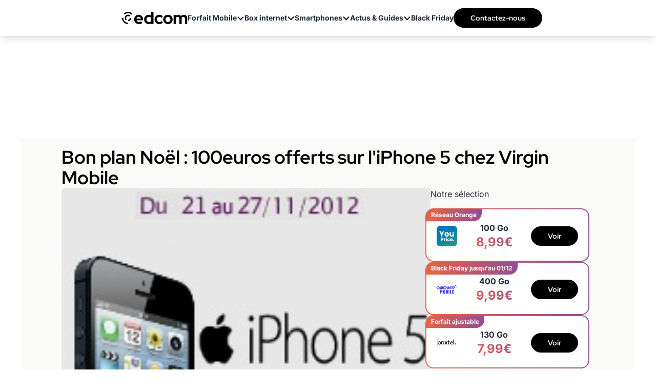

--- FILE ---
content_type: text/html; charset=UTF-8
request_url: https://www.edcom.fr/23523-bon-plan-noel-100euros-offerts-sur-l-iphone-5-chez-virgin-mobile.html
body_size: 25719
content:
<!DOCTYPE html>
<html lang="fr">
<head>
    <meta charset="UTF-8">
    <title>Bon plan Noël : 100euros offerts sur l'iPhone 5 chez Virgin Mobile</title>
    <meta name="description" content="Bon plan Noël : 100euros offerts sur l'iPhone 5 chez Virgin Mobile">
    <meta name="robots" content="index, follow, max-snippet:-1, max-image-preview:large, max-video-preview:-1">
    <meta name="googlebot" content="index, follow, max-snippet:-1, max-image-preview:large, max-video-preview:-1">
    <meta name="viewport" content="width=device-width, initial-scale=1.0">
    <meta name="format-detection" content="telephone=no"><meta property="og:locale" content="fr_FR">
        <meta property="og:site_name" content="Edcom">
        <meta property="og:type" content="website">
        <meta property="og:title" content="Bon plan Noël : 100euros offerts sur l'iPhone 5 chez Virgin Mobile">
        <meta property="og:description" content="Bon plan Noël : 100euros offerts sur l'iPhone 5 chez Virgin Mobile">
        <meta property="og:url" content="https://www.edcom.fr/23523-bon-plan-noel-100euros-offerts-sur-l-iphone-5-chez-virgin-mobile.html">
        <meta property="og:image" content="https://www.edcom.fr/upload/media/virginmobileiphone5.jpg">
        <meta property="fb:admins" content="1630586525"/><meta name="twitter:site" content="@Edcomfr">
        <meta name="twitter:card" content="summary_large_image">
        <meta name="twitter:creator" content="@Edcomfr">
        <meta name="twitter:title" content="Bon plan Noël : 100euros offerts sur l'iPhone 5 chez Virgin Mobile">
        <meta name="twitter:description" content="Bon plan Noël : 100euros offerts sur l'iPhone 5 chez Virgin Mobile">
        <meta name="twitter:domain" content="https://www.edcom.fr">
        <meta name="twitter:image" content="https://www.edcom.fr/upload/media/virginmobileiphone5.jpg">
        <meta name="twitter:url" content="https://www.edcom.fr/23523-bon-plan-noel-100euros-offerts-sur-l-iphone-5-chez-virgin-mobile.html">
    <meta property="article:publisher" content="https://www.facebook.com/Edcom.fr/" />
    <meta property="article:modified_time" content="2012-11-21T00:00:00+01:00" />
    <meta property="og:image:width" content="200">
    <meta property="og:image:height" content="200">
        
    <link rel="preconnect" href="https://fonts.gstatic.com" crossorigin>
<style>
        @font-face{font-family:'Inter';font-style:normal;font-weight:400;font-display:swap;src:url(https://fonts.gstatic.com/s/inter/v18/UcC73FwrK3iLTeHuS_nVMrMxCp50SjIa2JL7SUc.woff2) format('woff2');unicode-range:U+0460-052F,U+1C80-1C8A,U+20B4,U+2DE0-2DFF,U+A640-A69F,U+FE2E-FE2F}
    @font-face{font-family:'Inter';font-style:normal;font-weight:400;font-display:swap;src:url(https://fonts.gstatic.com/s/inter/v18/UcC73FwrK3iLTeHuS_nVMrMxCp50SjIa0ZL7SUc.woff2) format('woff2');unicode-range:U+0301,U+0400-045F,U+0490-0491,U+04B0-04B1,U+2116}
    @font-face{font-family:'Inter';font-style:normal;font-weight:400;font-display:swap;src:url(https://fonts.gstatic.com/s/inter/v18/UcC73FwrK3iLTeHuS_nVMrMxCp50SjIa2ZL7SUc.woff2) format('woff2');unicode-range:U+1F00-1FFF}
    @font-face{font-family:'Inter';font-style:normal;font-weight:400;font-display:swap;src:url(https://fonts.gstatic.com/s/inter/v18/UcC73FwrK3iLTeHuS_nVMrMxCp50SjIa1pL7SUc.woff2) format('woff2');unicode-range:U+0370-0377,U+037A-037F,U+0384-038A,U+038C,U+038E-03A1,U+03A3-03FF}
    @font-face{font-family:'Inter';font-style:normal;font-weight:400;font-display:swap;src:url(https://fonts.gstatic.com/s/inter/v18/UcC73FwrK3iLTeHuS_nVMrMxCp50SjIa2pL7SUc.woff2) format('woff2');unicode-range:U+0102-0103,U+0110-0111,U+0128-0129,U+0168-0169,U+01A0-01A1,U+01AF-01B0,U+0300-0301,U+0303-0304,U+0308-0309,U+0323,U+0329,U+1EA0-1EF9,U+20AB}
    @font-face{font-family:'Inter';font-style:normal;font-weight:400;font-display:swap;src:url(https://fonts.gstatic.com/s/inter/v18/UcC73FwrK3iLTeHuS_nVMrMxCp50SjIa25L7SUc.woff2) format('woff2');unicode-range:U+0100-02BA,U+02BD-02C5,U+02C7-02CC,U+02CE-02D7,U+02DD-02FF,U+0304,U+0308,U+0329,U+1D00-1DBF,U+1E00-1E9F,U+1EF2-1EFF,U+2020,U+20A0-20AB,U+20AD-20C0,U+2113,U+2C60-2C7F,U+A720-A7FF}
    @font-face{font-family:'Inter';font-style:normal;font-weight:400;font-display:swap;src:url(https://fonts.gstatic.com/s/inter/v18/UcC73FwrK3iLTeHuS_nVMrMxCp50SjIa1ZL7.woff2) format('woff2');unicode-range:U+0000-00FF,U+0131,U+0152-0153,U+02BB-02BC,U+02C6,U+02DA,U+02DC,U+0304,U+0308,U+0329,U+2000-206F,U+20AC,U+2122,U+2191,U+2193,U+2212,U+2215,U+FEFF,U+FFFD}
    @font-face{font-family:'Inter';font-style:normal;font-weight:500;font-display:swap;src:url(https://fonts.gstatic.com/s/inter/v18/UcC73FwrK3iLTeHuS_nVMrMxCp50SjIa2JL7SUc.woff2) format('woff2');unicode-range:U+0460-052F,U+1C80-1C8A,U+20B4,U+2DE0-2DFF,U+A640-A69F,U+FE2E-FE2F}
    @font-face{font-family:'Inter';font-style:normal;font-weight:500;font-display:swap;src:url(https://fonts.gstatic.com/s/inter/v18/UcC73FwrK3iLTeHuS_nVMrMxCp50SjIa0ZL7SUc.woff2) format('woff2');unicode-range:U+0301,U+0400-045F,U+0490-0491,U+04B0-04B1,U+2116}
    @font-face{font-family:'Inter';font-style:normal;font-weight:500;font-display:swap;src:url(https://fonts.gstatic.com/s/inter/v18/UcC73FwrK3iLTeHuS_nVMrMxCp50SjIa2ZL7SUc.woff2) format('woff2');unicode-range:U+1F00-1FFF}
    @font-face{font-family:'Inter';font-style:normal;font-weight:500;font-display:swap;src:url(https://fonts.gstatic.com/s/inter/v18/UcC73FwrK3iLTeHuS_nVMrMxCp50SjIa1pL7SUc.woff2) format('woff2');unicode-range:U+0370-0377,U+037A-037F,U+0384-038A,U+038C,U+038E-03A1,U+03A3-03FF}
    @font-face{font-family:'Inter';font-style:normal;font-weight:500;font-display:swap;src:url(https://fonts.gstatic.com/s/inter/v18/UcC73FwrK3iLTeHuS_nVMrMxCp50SjIa2pL7SUc.woff2) format('woff2');unicode-range:U+0102-0103,U+0110-0111,U+0128-0129,U+0168-0169,U+01A0-01A1,U+01AF-01B0,U+0300-0301,U+0303-0304,U+0308-0309,U+0323,U+0329,U+1EA0-1EF9,U+20AB}
    @font-face{font-family:'Inter';font-style:normal;font-weight:500;font-display:swap;src:url(https://fonts.gstatic.com/s/inter/v18/UcC73FwrK3iLTeHuS_nVMrMxCp50SjIa25L7SUc.woff2) format('woff2');unicode-range:U+0100-02BA,U+02BD-02C5,U+02C7-02CC,U+02CE-02D7,U+02DD-02FF,U+0304,U+0308,U+0329,U+1D00-1DBF,U+1E00-1E9F,U+1EF2-1EFF,U+2020,U+20A0-20AB,U+20AD-20C0,U+2113,U+2C60-2C7F,U+A720-A7FF}
    @font-face{font-family:'Inter';font-style:normal;font-weight:500;font-display:swap;src:url(https://fonts.gstatic.com/s/inter/v18/UcC73FwrK3iLTeHuS_nVMrMxCp50SjIa1ZL7.woff2) format('woff2');unicode-range:U+0000-00FF,U+0131,U+0152-0153,U+02BB-02BC,U+02C6,U+02DA,U+02DC,U+0304,U+0308,U+0329,U+2000-206F,U+20AC,U+2122,U+2191,U+2193,U+2212,U+2215,U+FEFF,U+FFFD}
    @font-face{font-family:'Inter';font-style:normal;font-weight:600;font-display:swap;src:url(https://fonts.gstatic.com/s/inter/v18/UcC73FwrK3iLTeHuS_nVMrMxCp50SjIa2JL7SUc.woff2) format('woff2');unicode-range:U+0460-052F,U+1C80-1C8A,U+20B4,U+2DE0-2DFF,U+A640-A69F,U+FE2E-FE2F}
    @font-face{font-family:'Inter';font-style:normal;font-weight:600;font-display:swap;src:url(https://fonts.gstatic.com/s/inter/v18/UcC73FwrK3iLTeHuS_nVMrMxCp50SjIa0ZL7SUc.woff2) format('woff2');unicode-range:U+0301,U+0400-045F,U+0490-0491,U+04B0-04B1,U+2116}
    @font-face{font-family:'Inter';font-style:normal;font-weight:600;font-display:swap;src:url(https://fonts.gstatic.com/s/inter/v18/UcC73FwrK3iLTeHuS_nVMrMxCp50SjIa2ZL7SUc.woff2) format('woff2');unicode-range:U+1F00-1FFF}
    @font-face{font-family:'Inter';font-style:normal;font-weight:600;font-display:swap;src:url(https://fonts.gstatic.com/s/inter/v18/UcC73FwrK3iLTeHuS_nVMrMxCp50SjIa1pL7SUc.woff2) format('woff2');unicode-range:U+0370-0377,U+037A-037F,U+0384-038A,U+038C,U+038E-03A1,U+03A3-03FF}
    @font-face{font-family:'Inter';font-style:normal;font-weight:600;font-display:swap;src:url(https://fonts.gstatic.com/s/inter/v18/UcC73FwrK3iLTeHuS_nVMrMxCp50SjIa2pL7SUc.woff2) format('woff2');unicode-range:U+0102-0103,U+0110-0111,U+0128-0129,U+0168-0169,U+01A0-01A1,U+01AF-01B0,U+0300-0301,U+0303-0304,U+0308-0309,U+0323,U+0329,U+1EA0-1EF9,U+20AB}
    @font-face{font-family:'Inter';font-style:normal;font-weight:600;font-display:swap;src:url(https://fonts.gstatic.com/s/inter/v18/UcC73FwrK3iLTeHuS_nVMrMxCp50SjIa25L7SUc.woff2) format('woff2');unicode-range:U+0100-02BA,U+02BD-02C5,U+02C7-02CC,U+02CE-02D7,U+02DD-02FF,U+0304,U+0308,U+0329,U+1D00-1DBF,U+1E00-1E9F,U+1EF2-1EFF,U+2020,U+20A0-20AB,U+20AD-20C0,U+2113,U+2C60-2C7F,U+A720-A7FF}
    @font-face{font-family:'Inter';font-style:normal;font-weight:600;font-display:swap;src:url(https://fonts.gstatic.com/s/inter/v18/UcC73FwrK3iLTeHuS_nVMrMxCp50SjIa1ZL7.woff2) format('woff2');unicode-range:U+0000-00FF,U+0131,U+0152-0153,U+02BB-02BC,U+02C6,U+02DA,U+02DC,U+0304,U+0308,U+0329,U+2000-206F,U+20AC,U+2122,U+2191,U+2193,U+2212,U+2215,U+FEFF,U+FFFD}
    @font-face{font-family:'Inter';font-style:normal;font-weight:700;font-display:swap;src:url(https://fonts.gstatic.com/s/inter/v18/UcC73FwrK3iLTeHuS_nVMrMxCp50SjIa2JL7SUc.woff2) format('woff2');unicode-range:U+0460-052F,U+1C80-1C8A,U+20B4,U+2DE0-2DFF,U+A640-A69F,U+FE2E-FE2F}
    @font-face{font-family:'Inter';font-style:normal;font-weight:700;font-display:swap;src:url(https://fonts.gstatic.com/s/inter/v18/UcC73FwrK3iLTeHuS_nVMrMxCp50SjIa0ZL7SUc.woff2) format('woff2');unicode-range:U+0301,U+0400-045F,U+0490-0491,U+04B0-04B1,U+2116}
    @font-face{font-family:'Inter';font-style:normal;font-weight:700;font-display:swap;src:url(https://fonts.gstatic.com/s/inter/v18/UcC73FwrK3iLTeHuS_nVMrMxCp50SjIa2ZL7SUc.woff2) format('woff2');unicode-range:U+1F00-1FFF}
    @font-face{font-family:'Inter';font-style:normal;font-weight:700;font-display:swap;src:url(https://fonts.gstatic.com/s/inter/v18/UcC73FwrK3iLTeHuS_nVMrMxCp50SjIa1pL7SUc.woff2) format('woff2');unicode-range:U+0370-0377,U+037A-037F,U+0384-038A,U+038C,U+038E-03A1,U+03A3-03FF}
    @font-face{font-family:'Inter';font-style:normal;font-weight:700;font-display:swap;src:url(https://fonts.gstatic.com/s/inter/v18/UcC73FwrK3iLTeHuS_nVMrMxCp50SjIa2pL7SUc.woff2) format('woff2');unicode-range:U+0102-0103,U+0110-0111,U+0128-0129,U+0168-0169,U+01A0-01A1,U+01AF-01B0,U+0300-0301,U+0303-0304,U+0308-0309,U+0323,U+0329,U+1EA0-1EF9,U+20AB}
    @font-face{font-family:'Inter';font-style:normal;font-weight:700;font-display:swap;src:url(https://fonts.gstatic.com/s/inter/v18/UcC73FwrK3iLTeHuS_nVMrMxCp50SjIa25L7SUc.woff2) format('woff2');unicode-range:U+0100-02BA,U+02BD-02C5,U+02C7-02CC,U+02CE-02D7,U+02DD-02FF,U+0304,U+0308,U+0329,U+1D00-1DBF,U+1E00-1E9F,U+1EF2-1EFF,U+2020,U+20A0-20AB,U+20AD-20C0,U+2113,U+2C60-2C7F,U+A720-A7FF}
    @font-face{font-family:'Inter';font-style:normal;font-weight:700;font-display:swap;src:url(https://fonts.gstatic.com/s/inter/v18/UcC73FwrK3iLTeHuS_nVMrMxCp50SjIa1ZL7.woff2) format('woff2');unicode-range:U+0000-00FF,U+0131,U+0152-0153,U+02BB-02BC,U+02C6,U+02DA,U+02DC,U+0304,U+0308,U+0329,U+2000-206F,U+20AC,U+2122,U+2191,U+2193,U+2212,U+2215,U+FEFF,U+FFFD}
        @font-face{font-family:'RedHatDisplay';font-style:normal;font-weight:400;font-display:swap;src:url(https://fonts.gstatic.com/s/redhatdisplay/v20/8vIQ7wUr0m80wwYf0QCXZzYzUoTg8z6hVYs.woff2) format('woff2');unicode-range:U+0100-02BA,U+02BD-02C5,U+02C7-02CC,U+02CE-02D7,U+02DD-02FF,U+0304,U+0308,U+0329,U+1D00-1DBF,U+1E00-1E9F,U+1EF2-1EFF,U+2020,U+20A0-20AB,U+20AD-20C0,U+2113,U+2C60-2C7F,U+A720-A7FF}
    @font-face{font-family:'RedHatDisplay';font-style:normal;font-weight:400;font-display:swap;src:url(https://fonts.gstatic.com/s/redhatdisplay/v20/8vIQ7wUr0m80wwYf0QCXZzYzUoTg_T6h.woff2) format('woff2');unicode-range:U+0000-00FF,U+0131,U+0152-0153,U+02BB-02BC,U+02C6,U+02DA,U+02DC,U+0304,U+0308,U+0329,U+2000-206F,U+20AC,U+2122,U+2191,U+2193,U+2212,U+2215,U+FEFF,U+FFFD}
    @font-face{font-family:'RedHatDisplay';font-style:normal;font-weight:700;font-display:swap;src:url(https://fonts.gstatic.com/s/redhatdisplay/v20/8vIQ7wUr0m80wwYf0QCXZzYzUoTg8z6hVYs.woff2) format('woff2');unicode-range:U+0100-02BA,U+02BD-02C5,U+02C7-02CC,U+02CE-02D7,U+02DD-02FF,U+0304,U+0308,U+0329,U+1D00-1DBF,U+1E00-1E9F,U+1EF2-1EFF,U+2020,U+20A0-20AB,U+20AD-20C0,U+2113,U+2C60-2C7F,U+A720-A7FF}
    @font-face{font-family:'RedHatDisplay';font-style:normal;font-weight:700;font-display:swap;src:url(https://fonts.gstatic.com/s/redhatdisplay/v20/8vIQ7wUr0m80wwYf0QCXZzYzUoTg_T6h.woff2) format('woff2');unicode-range:U+0000-00FF,U+0131,U+0152-0153,U+02BB-02BC,U+02C6,U+02DA,U+02DC,U+0304,U+0308,U+0329,U+2000-206F,U+20AC,U+2122,U+2191,U+2193,U+2212,U+2215,U+FEFF,U+FFFD}

    h1 {
        font-family: "RedHatDisplay", sans-serif;
    }
    body {
        font-family: "Inter", sans-serif;
    }
    .bg-herohomepage {
        background-image: url("/build/front/image/site/hero-homepage.jpg");
    }
</style>
<link rel="preload" as="image" href="/build/front/image/site/hero-homepage.jpg" />    <link rel="stylesheet" href="/build/front/app.4f9d875c.css">
    
    <link rel="canonical" href="https://www.edcom.fr/23523-bon-plan-noel-100euros-offerts-sur-l-iphone-5-chez-virgin-mobile.html"/>
    <link rel="icon" href="/favicon.ico" type="image/x-icon"/>
    <link rel="apple-touch-icon" href="/apple-touch-icon.png"/>
    <link rel="alternate" type="application/rss+xml" href="https://www.edcom.fr/rss.xml">

                                
    <script>
        window.dataLayer = window.dataLayer || [{
            "appConfig": {
                "subContainers": ["GTM-KRMVH2H2"], "ua": "",                 "flags": {"zen": false} },
            "country": "FR", "site": window.location.hostname,
            "level1": "forfait-mobile", "pageCategory": "article", "theme": "", "flag": "", "idVideo": "", "idArticle": "2266",
            "author": "Redac Edcom",
            "tagsArticle": ["forfait-mobile","forfait-mobile-noel","soldes"],
            "environnement": "production",             "sitepage": "edcom_forfait-mobile_article", "ads.insertor":{"nodeSelector":"#jArticleInside","exclusionNodeFilter":[".blocMarchand", '.module-highlight-gradient', ".btn-primary", "ul", "div[data-widget]", ".bg-clip-padding", "figure", ".image", "figure.image",".gmma-products", ".gm_app", ".fx-toc", "img", "h2 + p", "ul", ".image_social_box"]}
        }];
                !function(e){"use strict";var t,n,o,r=function(){},s=Object.getOwnPropertyNames(window.console).reduce((function(e,t){return"function"==typeof console[t]&&(e[t]=r),e}),{}),i=function(){return s},a=e.console;if("object"==typeof e.JSON&&"function"==typeof e.JSON.parse&&"object"==typeof e.console&&"function"==typeof Object.keys){var c=!/Edge|Trident/.test(navigator.userAgent),u={available:["others.catch","others.show"],broadcasted:[]},f=(t=/^\s+(.*)\s+$/g,n=function(e){return Math.pow(9,e)},o=function(e){return parseInt((e.charCodeAt()<<9)%242)},{get:function(e){e=e.replace(t,"$1");for(var r=[0,0,0],s=0,i=0;s<e.length;s++)i=parseInt(s/r.length),r[s%3]+=parseInt(o(e[s])/n(i));for(s=0;s<r.length;s++)r[s]>255&&(r[s]=255);return r},toRGB:function(e){return"rgb("+e.join(",")+")"},visible:function(e){return e[0]>220||e[1]>220||e[2]>220?[0,0,0]:[255,255,255]}}),l=function(e,t){return a[t]?function(){var n=Array.prototype.slice.call(arguments),o=[],r=[];c?(e.forEach((function(e){o.push("%c "+e.name+" "),r.push("background-color:"+e.bgColor+";color:"+e.color+";border-radius:2px;")})),n=r.concat(n)):e.forEach((function(e){o.push(e.name+" ")})),n.unshift(o.join("")),a[t].apply(console,n)}:function(){}};e.getConsole=function(e){if("string"!=typeof e)throw"getConsole need a tag name (string)";var t=e.split(".");if(e=t[0],-1===u.available.indexOf(e)&&function(e){u.available.push(e);var t=document.createEvent("CustomEvent");t.initCustomEvent("getConsole.tag.available",0,0,e),document.dispatchEvent(t)}(e),-1!==u.broadcasted.indexOf(e)){var n=t.map((function(e){var t=f.get(e);return{name:e,color:f.toRGB(f.visible(t)),bgColor:f.toRGB(t)}})),o={log:l(n,"log"),warn:l(n,"warn"),error:l(n,"error"),info:l(n,"info")};return Object.keys(a).forEach((function(e){void 0===o[e]&&(o[e]=a[e])})),o}return i()},e.getConsole.tags=u,u.broadcasted=function(){try{var e=localStorage.getItem("getConsole");e=null===e?[]:JSON.parse(e)}catch(t){e=[]}return e}(),-1!==u.broadcasted.indexOf("others.catch")&&(e.console=e.getConsole("others.show"))}else e.getConsole=i}(window),logger={_buffer:[],log:function(){"use strict";this._buffer.push(arguments)}},_logmatic=[],logmatic={log:function(){"use strict";_logmatic.push(Array.prototype.slice.call(arguments))}},function(e){"use strict";var t={domains:["hpphmfubhnbobhfs","bnb{po.betztufn","beoyt","epvcmfdmjdl","hpphmftzoejdbujpo","wjefptufq","s77ofu","ufbet","vosvmznfejb","tnbsubetfswfs","tljnsftpvsdft","{fcftupg","uumce","hpphmfbqjt","wjefpqmb{b","hpphmfbetfswjdft","fggfdujwfnfbtvsf","pvucsbjo","ubcppmb"],classes:"ufyuBe!BeCpy!qvc`411y361!qvc`411y361n!qvc`839y:1!ufyu.be!ufyuBe!Mjhbuvt!ufyu`be!ufyu`bet!ufyu.bet!ufyu.be.mjolt",event:{category:"pbt`mpbefe",action:"gbjm"}},n=e.getConsole("inObs"),o=0,r={},s=function(e,t){return t=t||1,e.split("").map((function(e){return String.fromCharCode(e.charCodeAt()+t)})).join("")},i=[];e.integrityObserver={state:{net:null,dom:null,perf:null},corrupted:0,listen:function(e){this.corrupted?e(this.state):i.push(e)},sendToListeners:function(){i.forEach(function(e){e(this.state)}.bind(this))},reportCorruption:function(){var e=function(){"undefined"!=typeof ga?ga("send",{hitType:"event",eventCategory:s(t.event.category,-1),eventAction:s(t.event.action,-1),nonInteraction:1}):setTimeout(e,100)};e()},reportListCorruption:function(){var e,t=[];for(e in this.state)this.state[e]&&t.push(e);t.length>0&&((new Image).src="https://lists.ccmbg.com/st?t="+encodeURIComponent(t.join(","))+"&d="+window.location.host.split(/\./).slice(0,-1).join("."))},reportChange:function(){this.sendToListeners(),this.reportCorruption()},init:function(){var e=function(e){return function(t){this.state[e]=t,t&&(!this.corrupted&&this.reportChange(),this.corrupted=1)}.bind(this)};!function(e){if("undefined"!=typeof MutationObserver){var n=document.createElement("div"),o=document.getElementsByTagName("html")[0],r={},i={childList:1,attributes:1,characterData:1,subtree:1},a=0,c=new MutationObserver((function(t){t.forEach((function(t){"style"===t.attributeName&&(c.disconnect(),"none"===t.target.style.display&&!e.called&&(e.called=1)&&e.call(r,1))}))})),u=new MutationObserver((function(t){t.forEach((function(t){try{if("childList"===t.type&&"HTML"===t.target.nodeName&&t.addedNodes.length&&"BODY"===t.addedNodes[0].nodeName&&!a){a=1,t.addedNodes[0].appendChild(n);var o=getComputedStyle(n);if(r=t.addedNodes[0],u.disconnect(),/Trident/.test(navigator.userAgent))return void setTimeout((function(){!e.called&&(e.called=1)&&e.call(r,0)}),50);setTimeout((function(){t.addedNodes[0].removeChild(n)}),60),c.disconnect(),e.call(t.addedNodes[0],"none"===o.getPropertyValue("display")||/url\("about:abp/.test(o.getPropertyValue("-moz-binding")))}}catch(e){}}))}));n.className=s(t.classes,-1),n.style.display="block",u.observe(o,i),c.observe(n,i)}else e.call(0,0)}(e.call(this,"dom")),function(e,i){if("undefined"!=typeof MutationObserver&&void 0!==URL.prototype){var a=document.getElementsByTagName("html")[0],c=0,u=new MutationObserver((function(a){a.forEach((function(a){try{var f,l,d,p="",g=new Date,h=function(){};if("childList"===a.type&&a.addedNodes.length&&void 0!==(f=a.addedNodes[0]).src&&("SCRIPT"===(p=f.nodeName)||"IFRAME"===p)){try{l=new URL(f.src),d=l&&l.host?l.host.split(/\./).slice(-2).shift():null}catch(e){}h=a.addedNodes[0].onerror,a.addedNodes[0].onerror=function(){try{n.warn("Missing script",f.src),!c&&d&&-1!==t.domains.indexOf(s(d))&&(new Date).getTime()-g.getTime()<1500&&(n.warn("Integrity violation on ",f.src," not observing anymore !"),u.disconnect(),c=1,e(1)),"function"==typeof h&&h.apply(this,Array.prototype.slice.call(arguments))}catch(e){}},"function"==typeof performance.getEntriesByType&&o<2&&"SCRIPT"===p&&-1!==t.domains.indexOf(s(d))&&(void 0===r[d]||"hpphmfubhnbobhfs"===s(d))&&(r[d]=1,a.addedNodes[0].addEventListener("load",(function(){-1===performance.getEntriesByType("resource").map((function(e){return e.name})).indexOf(f.src)&&2==++o&&(u.disconnect(),i(1))})))}}catch(e){}}))}));u.observe(a,{childList:1,attributes:1,characterData:1,subtree:1})}else e.call(0,0)}(e.call(this,"net"),e.call(this,"perf")),window.addEventListener("load",function(){this.reportListCorruption()}.bind(this))}},"function"==typeof Object.bind&&e.integrityObserver.init()}(window),function(e,t,n,o){"use strict";void 0===e._gtm&&(e._gtm={events:{on:[],ready:[],readyAll:[],trigger:function(e){this._trigger.push(e)},_trigger:[]},versions:{},onReady:[]}),void 0===e._gtm.versions&&(e._gtm.versions={}),e._gtm.versions.staticheader=1,e._gtm.state="loading";var r=dataLayer[0].appConfig,s=["GTM-N4SNZN"],i=r.subContainers||[],a=e.getConsole("GTM").log,c=function(e){if(void 0!==t.dispatchEvent){var n=null;"function"==typeof Event?n=new Event(e):(n=t.createEvent("Event")).initEvent(e,0,0),t.dispatchEvent(n)}},u=function(){u.state++,u.state===s.length&&(e._gtm.state="loaded",c("gtm.loaded"))},f=function(){e._gtm.state="error",c("gtm.error"),l.clearWorkspacesInfo(this)};u.state=0,s=s.concat(i),a("Loading sub containers:",i);var l={infoKey:"ccm_gtm_workspaces",workspacesInfo:{},fetchWorkspacesInfo:function(){try{this.workspacesInfo=this.getInfoFromQuerystring()||this.getInfoFromCookie()||{}}catch(e){console.error("Cannot get workspaces info.",e)}},parseWorkspacesInfo:function(e){for(var t={},n=e.split("|"),o=0;o<n.length;o++){var r=n[o].split("::");3===r.length&&(t[r[0]]={container:r[0],workspace:r[1],auth:r[2]})}return t},removeInfoFromQuerystring:function(){if(""===e.location.search)return"";for(var t=e.location.search.substring(1).split("&"),n=[],o=0;o<t.length;o++){t[o].split("=")[0]!==this.infoKey&&n.push(t[o])}return"?"+n.join("&")},generatePreviewQuery:function(e){try{var t=this.workspacesInfo[e];return t?(a("["+t.container+'] loading custom workspace "'+t.workspace+'"'),dataLayer[0].appConfig.previewWorkspaces=dataLayer[0].appConfig.previewWorkspaces||[],dataLayer[0].appConfig.previewWorkspaces.push(t),"&gtm_auth="+t.auth+"&gtm_preview="+t.workspace+"&gtm_cookies_win=x"):""}catch(t){return console.error('Cannot generate preview query for container "'+e+'"',t),""}},getInfoFromQuerystring:function(){for(var t=(e.location.search||"").substring(1).split("&"),n=0;n<t.length;n++){var o=t[n].split("=");if(decodeURIComponent(o[0])===this.infoKey)return this.parseWorkspacesInfo(decodeURIComponent(o[1]))}return null},getInfoFromCookie:function(){try{var t=e.document.cookie.match("(^|;) ?"+this.infoKey+"=([^;]*)(;|$)");if(t)return this.parseWorkspacesInfo(decodeURIComponent(t[2]))}catch(e){}return null},clearWorkspacesInfo:function(t){try{var n=t.getAttribute("data-id");if(this.workspacesInfo[n]){a('Cannot load container "'+n+'". Clearing cookie and querystring param...');var o=e.location.hostname.split("."),r=o.length;o=r>2&&"br"===o[r-1]&&"com"===o[r-2]?o.slice(-3).join("."):o.slice(-2).join("."),document.cookie=this.infoKey+"=; domain= "+o+"; path=/; expires=Thu, 01 Jan 1970 00:00:01 GMT;";var s=this.removeInfoFromQuerystring();e.location.search=s}}catch(e){console.error("Cannot clear workspaces info.",e)}}};l.fetchWorkspacesInfo();for(var d=0,p=s.length;d<p;++d){e[o]=e[o]||[],e[o].push({"gtm.start":(new Date).getTime(),event:"gtm.js"});var g=l.generatePreviewQuery(s[d]),h=t.getElementsByTagName(n)[0],m=t.createElement(n);m.async=1,m.onload=u,m.onerror=f,m.setAttribute("data-id",s[d]),m.src="https://www.googletagmanager.com/gtm.js?id="+s[d]+g,h.parentNode.insertBefore(m,h)}}(window,document,"script","dataLayer"),OAS_AD_BUFFER=[],OAS_AD=function(){OAS_AD_BUFFER.push(Array.prototype.slice.call(arguments))},function(e){"use strict";function t(t){t instanceof ErrorEvent&&e._gtm.errors.push({message:t.message,stack:t.error?t.error.stack:void 0,name:t.error?t.error.name:void 0,filename:t.filename,line:t.lineno,column:t.colno})}function n(t){t.reason instanceof Error?e._gtm.errors.push({message:t.reason.message,stack:t.reason.stack,name:t.reason.name,promise:1,filename:t.reason.filename,line:t.reason.lineno,column:t.reason.colno}):e._gtm.errors.push({message:t.reason,promise:1})}e._gtm=e._gtm||{},e._gtm.errors=[],e._gtm.errors.types=[],e._gtm.errors.types.push({type:"error",callback:t}),e.addEventListener("error",t),e._gtm.errors.types.push({type:"unhandledrejection",callback:n}),e.addEventListener("unhandledrejection",n)}(window);
                window.dataLayer.push({
            "event":"app.config",
            "appConfig":{
                "asl":{                     "screens":{
                        "mobile":{"max":480,"invcode":"mobile","client":"dfpfr"},
                        "tablet":{"min":480,"max":1024,"invcode":"tablet","client":"dfpfr"},
                        "desktop":{"min":1024,"invcode":"desktop","client":"dfpfr"}
                    },
                    "sitepage":"edcom_forfait-mobile_article",
                    "keywords":[]
                }
            }
        });
    </script>
    </head>
<body class="relative">
<noscript><iframe title="gtm" src="https://www.googletagmanager.com/ns.html?id=GTM-KRMVH2H2" height="0" width="0" style="display:none;visibility:hidden"></iframe></noscript>
    <div id="ctn_x02" class="lg:fixed">
        <div id="ba_x02"><script>OAS_AD('X02');</script></div>
    </div>
<header class="relative shadow-lg bg-white cursor-auto">
    <nav id="mainMenu" class="z-[99] h-[55px] relative top-0 w-full overflow-y-hidden list-none no-underline cms-container lg:overflow-y-visible lg:h-[70px]">
        <div class="flex items-center justify-between gap-x-4 lg:flex-row lg:w-full lg:h-full lg:justify-center lg:gap-x-10">
            <div class="headerMainMenu absolute top-0 left-0 w-full overflow-hidden h-[55px] lg:relative lg:flex lg:w-36 lg:self-center">
                <div class="flex items-stretch align-center justify-between px-4 h-full my-auto">
                    <a id="mainMenuBurger" title="menu mobile" class="flex flex-col justify-start items-start gap-1 h-auto self-center lg:hidden">
                        <div class="h-[2px] mb-1 rounded-[5px] bg-black w-[29px]"></div>
                        <div class="h-[2px] mb-1 rounded-[5px] bg-black w-[21px]"></div>
                        <div class="h-[2px] mb-1 rounded-[5px] bg-black w-[15px]"></div>
                    </a>
                    <a href="/" title="Edcom" class="z-[1] self-center relative lg:absolute" rel="home">
                            <svg class="w-40 lg:w-32" viewBox="0 0 152 28" fill="none" xmlns="http://www.w3.org/2000/svg">
        <g id="Logo-edcom" clip-path="url(#clip0_756_116)">
            <g id="Group_1">
                <path id="Vector_6" d="M6.35243 6.28584L4.1535 4.09662C6.80533 1.45354 10.3332 0 14.0874 0C17.8417 0 21.3695 1.45354 24.0213 4.09662L21.8224 6.28584C19.7576 4.23011 17.0104 3.09694 14.0874 3.09694C11.1645 3.09694 8.41728 4.23011 6.35243 6.28584Z" fill="black"></path>
                <path id="Vector_7" d="M8.76918 8.69138C5.83727 11.6103 5.83727 16.3625 8.76918 19.2815L10.9681 17.0923C9.24889 15.3806 9.24889 12.5952 10.9681 10.8836C12.6873 9.17193 15.4852 9.17193 17.2044 10.8836L19.4033 8.69434C16.4714 5.77539 11.6981 5.77539 8.7662 8.69434L8.76918 8.69138Z" fill="black"></path>
                <path id="Vector_8" d="M14.0487 27.8841C6.30181 27.8841 0 21.6101 0 13.8975H3.11068C3.11068 19.9015 8.01805 24.7872 14.0487 24.7872V27.8841Z" fill="black"></path>
                <path id="Vector_9" d="M13.9952 21.4384V18.3415C16.4266 18.3415 18.405 16.3718 18.405 13.9512H21.5157C21.5157 18.0804 18.1428 21.4384 13.9952 21.4384Z" fill="black"></path>
            </g>
            <g id="Group_2">
                <!-- e -->
                <path id="Vector_4" d="M48.9932 17.7774C48.9932 15.6535 48.5522 13.7669 47.6702 12.1146C46.7883 10.4623 45.5756 9.16001 44.0351 8.20186C42.4947 7.24371 40.7367 6.76611 38.7613 6.76611C36.7858 6.76611 35.0338 7.23777 33.4278 8.18109C31.8218 9.12441 30.5496 10.4029 29.6169 12.0137C28.6814 13.6245 28.2136 15.4162 28.2136 17.3799C28.2136 19.3437 28.6992 21.1621 29.6736 22.7462C30.6479 24.3332 31.9708 25.6029 33.6424 26.561C35.3139 27.5192 37.1761 27.9968 39.2321 27.9968C40.8917 27.9968 42.3844 27.7594 43.7163 27.2878C45.0452 26.8161 46.3413 26.0686 47.6077 25.0452L44.053 21.8207C43.4988 22.3457 42.8284 22.7462 42.0388 23.0191C41.2492 23.292 40.406 23.4314 39.5121 23.4314C38.6183 23.4314 37.7333 23.2535 36.9437 22.9004C36.1541 22.5474 35.4837 22.0432 34.9295 21.3876C34.3753 20.732 33.982 19.9993 33.7437 19.1865H48.9902V17.7715L48.9932 17.7774ZM33.6692 15.3391C33.8807 14.4996 34.2144 13.7728 34.6763 13.1558C35.1351 12.5388 35.7102 12.0671 36.3955 11.7408C37.0808 11.4145 37.8436 11.2484 38.6868 11.2484C39.4764 11.2484 40.2123 11.4204 40.8976 11.7586C41.5829 12.0997 42.1669 12.5773 42.6556 13.1943C43.1413 13.8114 43.4899 14.5263 43.7014 15.3361H33.6692V15.3391Z" fill="black"></path>
                <!-- d -->
                <path id="Vector" d="M67.5562 0.088623V8.45688C66.7129 7.93183 65.825 7.53433 64.8894 7.25845C63.9539 6.98257 62.9736 6.84612 61.9456 6.84612C59.9433 6.84612 58.1407 7.31185 56.5347 8.2433C54.9287 9.17476 53.6564 10.4384 52.7238 12.0373C51.7882 13.6362 51.3204 15.4072 51.3204 17.3472C51.3204 19.2873 51.7882 21.0908 52.7238 22.6749C53.6594 24.2619 54.9168 25.5256 56.496 26.469C58.0751 27.4123 59.8391 27.8839 61.7877 27.8839C63.9985 27.8839 65.9472 27.2284 67.6336 25.9172V27.6081H72.9671V0.088623H67.5562ZM67.5562 21.3163C66.9513 21.9452 66.2273 22.4317 65.3841 22.7698C64.5408 23.111 63.6321 23.2801 62.6577 23.2801C61.5255 23.2801 60.5124 23.019 59.6156 22.494C58.7187 21.9689 58.0036 21.2629 57.4643 20.37C56.925 19.4801 56.6539 18.4567 56.6539 17.3027C56.6539 16.1488 56.9161 15.2055 57.4435 14.3156C57.9709 13.4256 58.6889 12.7226 59.5947 12.2124C60.5035 11.7021 61.5225 11.447 62.6548 11.447C63.6291 11.447 64.5379 11.6102 65.3811 11.9395C66.2243 12.2687 66.9483 12.7315 67.5532 13.3366V21.3193L67.5562 21.3163Z" fill="black"></path>
                <!-- c -->
                <path id="Vector_5" d="M91.3001 21.0348C90.585 21.7853 89.8371 22.3519 89.0595 22.7316C88.255 23.1261 87.3939 23.3219 86.4732 23.3219C85.3946 23.3219 84.4322 23.0608 83.589 22.5358C82.7457 22.0107 82.0753 21.2958 81.5748 20.394C81.0742 19.4893 80.8239 18.4866 80.8239 17.3861C80.8239 16.2855 81.0623 15.2117 81.536 14.3188C82.0098 13.4289 82.6683 12.7258 83.5115 12.2156C84.3547 11.7054 85.3022 11.4503 86.354 11.4503C87.3283 11.4503 88.2312 11.6461 89.0595 12.0406C89.852 12.4173 90.6118 12.9958 91.3448 13.7789L94.7266 10.3883C93.6719 9.20767 92.4026 8.30291 90.9158 7.67403C89.4289 7.04515 87.8557 6.73071 86.1961 6.73071C84.1938 6.73071 82.3793 7.20237 80.7464 8.14569C79.1136 9.08901 77.8235 10.3616 76.876 11.9605C75.9285 13.5594 75.4547 15.357 75.4547 17.3475C75.4547 19.338 75.9344 21.1801 76.8968 22.7939C77.8562 24.4046 79.1494 25.6772 80.7673 26.6087C82.3852 27.5401 84.1968 28.0058 86.1991 28.0058C87.8319 28.0058 89.3723 27.6855 90.8204 27.0418C92.2655 26.401 93.5288 25.5052 94.6075 24.3512L91.3001 21.0377V21.0348Z" fill="black"></path>
                <!-- o -->
                <path id="Vector_2" d="M106.46 27.9997C104.407 27.9997 102.551 27.5281 100.891 26.5847C99.2318 25.6414 97.9148 24.3629 96.9405 22.7521C95.9661 21.1384 95.4805 19.3497 95.4805 17.3859C95.4805 15.4221 95.9661 13.5918 96.9405 11.9781C97.9148 10.3644 99.2318 9.09475 100.891 8.1633C102.551 7.23184 104.407 6.76611 106.46 6.76611C108.513 6.76611 110.369 7.23184 112.029 8.1633C113.689 9.09475 115.006 10.3644 115.98 11.9781C116.954 13.5889 117.44 15.3925 117.44 17.3859C117.44 19.3793 116.96 21.1414 115.998 22.7521C115.035 24.3629 113.727 25.6414 112.068 26.5847C110.408 27.5281 108.54 27.9997 106.46 27.9997ZM106.46 23.3217C107.539 23.3217 108.513 23.0517 109.383 22.5148C110.253 21.9779 110.936 21.263 111.436 20.3731C111.937 19.4831 112.187 18.4716 112.187 17.3444C112.187 16.2171 111.931 15.2471 111.418 14.3572C110.906 13.4672 110.22 12.7583 109.365 12.2332C108.51 11.7082 107.554 11.4471 106.502 11.4471C105.45 11.4471 104.449 11.7082 103.579 12.2332C102.709 12.7583 102.024 13.4643 101.526 14.3572C101.025 15.2501 100.775 16.2438 100.775 17.3444C100.775 18.4449 101.025 19.4802 101.526 20.3731C102.027 21.266 102.703 21.9779 103.561 22.5148C104.416 23.0517 105.385 23.3217 106.463 23.3217H106.46Z" fill="black"></path>
                <!-- m -->
                <path id="Vector_3" d="M119.77 27.6081V7.12207H125.181V8.69427C126.656 7.38312 128.447 6.72754 130.553 6.72754C131.897 6.72754 133.095 6.99748 134.147 7.5344C135.199 8.07133 136.069 8.8248 136.754 9.79481C137.597 8.7981 138.595 8.03869 139.754 7.51364C140.913 6.98858 142.189 6.72754 143.586 6.72754C145.112 6.72754 146.461 7.07461 147.635 7.76875C148.806 8.46289 149.73 9.42104 150.4 10.6402C151.071 11.8594 151.407 13.2685 151.407 14.8674V27.6081H145.997V15.692C145.997 14.3542 145.648 13.3011 144.951 12.5269C144.253 11.7526 143.312 11.367 142.126 11.367C141.31 11.367 140.565 11.5302 139.894 11.8594C139.224 12.1887 138.649 12.7049 138.175 13.4138C138.202 13.6512 138.229 13.8855 138.256 14.1228C138.282 14.3601 138.294 14.6093 138.294 14.8704V27.6111H132.883V15.695C132.883 14.3572 132.535 13.3041 131.838 12.5298C131.14 11.7556 130.199 11.37 129.013 11.37C128.197 11.37 127.467 11.5272 126.82 11.8416C126.173 12.1561 125.628 12.6277 125.181 13.2566V27.6081H119.77Z" fill="black"></path>
            </g>
        </g>
        <defs><clipPath id="clip0_756_116"><rect width="151.407" height="28" fill="white"></rect></clipPath></defs>
    </svg>

                    </a>
                    <a href="tel:0971006777" title="Contactez-nous" class="w-9 bg-black rounded-full p-2 self-center lg:hidden">
                            <svg viewBox="0 0 21 20" fill="none" xmlns="http://www.w3.org/2000/svg">
        <path id="Vector" d="M19.7409 13.4459L15.0298 11.3349L15.0168 11.3289C14.7723 11.2243 14.5055 11.1823 14.2406 11.2068C13.9757 11.2312 13.7211 11.3213 13.4998 11.4689C13.4738 11.4861 13.4487 11.5048 13.4248 11.5249L10.9908 13.5999C9.44881 12.8509 7.8568 11.2709 7.10779 9.74889L9.1858 7.27787C9.2058 7.25287 9.2248 7.22787 9.24281 7.20087C9.38723 6.98017 9.47486 6.72718 9.49789 6.46443C9.52092 6.20168 9.47864 5.93731 9.37481 5.69485V5.68285L7.25779 0.963807C7.12053 0.647069 6.88451 0.383216 6.58497 0.211638C6.28543 0.0400599 5.93843 -0.0300417 5.59578 0.0117978C4.24074 0.190106 2.99694 0.855574 2.09669 1.88391C1.19644 2.91225 0.701294 4.23313 0.703744 5.59985C0.703744 13.5399 7.16379 20 15.1038 20C16.4706 20.0024 17.7914 19.5073 18.8198 18.607C19.8481 17.7068 20.5136 16.463 20.6919 15.1079C20.7338 14.7654 20.6638 14.4185 20.4925 14.119C20.3211 13.8194 20.0574 13.5834 19.7409 13.4459ZM15.1038 18.4C11.7102 18.3963 8.45659 17.0465 6.05691 14.6468C3.65723 12.2471 2.30746 8.99352 2.30376 5.59985C2.29999 4.62333 2.65181 3.67883 3.2935 2.94273C3.93519 2.20664 4.82288 1.72928 5.79078 1.59981C5.79039 1.6038 5.79039 1.60782 5.79078 1.61181L7.8908 6.31186L5.82378 8.78588C5.8028 8.81002 5.78374 8.83577 5.76678 8.86288C5.61629 9.0938 5.52801 9.35968 5.51049 9.63475C5.49297 9.90982 5.54681 10.1848 5.66678 10.4329C6.57279 12.2859 8.4398 14.1389 10.3128 15.0439C10.5628 15.1628 10.8393 15.2148 11.1154 15.1948C11.3914 15.1748 11.6576 15.0836 11.8878 14.9299C11.9135 14.9126 11.9382 14.894 11.9618 14.8739L14.3928 12.7999L19.0929 14.9049H19.1039C18.976 15.8742 18.4993 16.7637 17.7631 17.407C17.0269 18.0503 16.0815 18.4033 15.1038 18.4Z" fill="white"></path>
    </svg>

                    </a>
                </div>
            </div>
            <div class="contentMainMenu hidden flex flex-col gap-y-4 w-full h-full mr-8 top-0 bg-white left-0 lg:flex lg:flex-row lg:mr-0 lg:w-auto lg:justify-between">
                <button id="closeMenu" class="mt-2.5 ml-4 lg:hidden">    <svg xmlns="http://www.w3.org/2000/svg" class="w-7 h-7" viewBox="0 0 27 27" fill="none">
        <circle cx="13.5" cy="13.5" r="13.5" fill="black"></circle>
        <path d="M9 9L18 18M18 9L9 18" stroke="white"></path>
    </svg>
</button>
                <ul class="noBullets flex flex-col gap-y-2 w-full z-10 p-5 font-inter lg:flex-row lg:p-0 lg:gap-x-6 lg:justify-end">
                                            <li class=" w-full items-center lg:w-auto lg:h-full lg:py-0 lg:mt-0 lg:mx-0 lg:flex lg:items-center lg:relative ">
                                                            <a href="#menuPanel1" class="mainMenuItem no-underline relative flex items-center justify-between gap-x-2 w-full font-bold text-lg lg:text-sm">
                                    <span class="">Forfait Mobile</span>
                                        <svg width="15" height="15" class="" viewBox="0 0 8 5" fill="none" xmlns="http://www.w3.org/2000/svg">
        <path id="Vector 6" d="M1 1L4 4L7 1" stroke="black" fill="white"></path>
    </svg>

                                </a>

                                <div id="menuPanel1" class="mainMenuPanel hidden m-0 p-4 bg-white
                                lg:hidden lg:absolute lg:top-[55px] lg:my-0 lg:rounded lg:shadow-2xl lg:w-max lg:-ml-8 lg:px-8 lg:py-4">
                                    <ul class="noBullets space-y-2 gap-x-8 lg:flex lg:flex-col lg:space-y-0 lg:justify-center lg:divide-y lg:divide-slate-200"><li class="lg:py-2 last:lg:pb-0">
                                                <a href="/forfait-mobile/" title="Forfait mobile" class="no-underline hover:underline">Forfait mobile</a>
                                            </li><li class="lg:py-2 last:lg:pb-0">
                                                <a href="/forfait-mobile/sans-engagement/" title="Forfait sans engagement" class="no-underline hover:underline">Forfait sans engagement</a>
                                            </li><li class="lg:py-2 last:lg:pb-0">
                                                <a href="/forfait-mobile/pas-cher/" title="Forfait pas cher" class="no-underline hover:underline">Forfait pas cher</a>
                                            </li><li class="lg:py-2 last:lg:pb-0">
                                                <a href="/forfait-mobile/5g/" title="Forfait 5G" class="no-underline hover:underline">Forfait 5G</a>
                                            </li><li class="lg:py-2 last:lg:pb-0">
                                                <a href="/forfait-mobile/illimite/" title="Forfaits illimités" class="no-underline hover:underline">Forfaits illimités</a>
                                            </li><li class="lg:py-2 last:lg:pb-0">
                                                <a href="/esim-international" title="Meilleures eSIM de voyage" class="no-underline hover:underline">Meilleures eSIM de voyage</a>
                                            </li><li class="lg:py-2 last:lg:pb-0">
                                                <a href="/carte-debit-mobile" title="Carte des débits mobile" class="no-underline hover:underline">Carte des débits mobile</a>
                                            </li><li class="lg:py-2 last:lg:pb-0">
                                                <a href="/indice-prix-giga" title="Indice du prix du giga" class="no-underline hover:underline">Indice du prix du giga</a>
                                            </li></ul>
                                </div>

                                                    </li>
                                            <li class=" w-full items-center lg:w-auto lg:h-full lg:py-0 lg:mt-0 lg:mx-0 lg:flex lg:items-center lg:relative ">
                                                            <a href="#menuPanel2" class="mainMenuItem no-underline relative flex items-center justify-between gap-x-2 w-full font-bold text-lg lg:text-sm">
                                    <span class="">Box internet</span>
                                        <svg width="15" height="15" class="" viewBox="0 0 8 5" fill="none" xmlns="http://www.w3.org/2000/svg">
        <path id="Vector 6" d="M1 1L4 4L7 1" stroke="black" fill="white"></path>
    </svg>

                                </a>

                                <div id="menuPanel2" class="mainMenuPanel hidden m-0 p-4 bg-white
                                lg:hidden lg:absolute lg:top-[55px] lg:my-0 lg:rounded lg:shadow-2xl lg:w-max lg:-ml-8 lg:px-8 lg:py-4">
                                    <ul class="noBullets space-y-2 gap-x-8 lg:flex lg:flex-col lg:space-y-0 lg:justify-center lg:divide-y lg:divide-slate-200"><li class="lg:py-2 last:lg:pb-0">
                                                <a href="/offre-internet/" title="Offre internet" class="no-underline hover:underline">Offre internet</a>
                                            </li><li class="lg:py-2 last:lg:pb-0">
                                                <a href="/offre-internet/box-fibre/" title="Offre fibre" class="no-underline hover:underline">Offre fibre</a>
                                            </li><li class="lg:py-2 last:lg:pb-0">
                                                <a href="/offre-internet/box-pas-cher/" title="Box internet pas cher" class="no-underline hover:underline">Box internet pas cher</a>
                                            </li><li class="lg:py-2 last:lg:pb-0">
                                                <a href="/117/BOX-Internet" title="Promo box internet" class="no-underline hover:underline">Promo box internet</a>
                                            </li><li class="lg:py-2 last:lg:pb-0">
                                                <a href="/offre-internet/avec-tv/" title="Forfait internet avec TV" class="no-underline hover:underline">Forfait internet avec TV</a>
                                            </li><li class="lg:py-2 last:lg:pb-0">
                                                <a href="/offre-internet/box-sans-engagement/" title="Internet sans engagement" class="no-underline hover:underline">Internet sans engagement</a>
                                            </li></ul>
                                </div>

                                                    </li>
                                            <li class=" w-full items-center lg:w-auto lg:h-full lg:py-0 lg:mt-0 lg:mx-0 lg:flex lg:items-center lg:relative ">
                                                            <a href="#menuPanel3" class="mainMenuItem no-underline relative flex items-center justify-between gap-x-2 w-full font-bold text-lg lg:text-sm">
                                    <span class="">Smartphones</span>
                                        <svg width="15" height="15" class="" viewBox="0 0 8 5" fill="none" xmlns="http://www.w3.org/2000/svg">
        <path id="Vector 6" d="M1 1L4 4L7 1" stroke="black" fill="white"></path>
    </svg>

                                </a>

                                <div id="menuPanel3" class="mainMenuPanel hidden m-0 p-4 bg-white
                                lg:hidden lg:absolute lg:top-[55px] lg:my-0 lg:rounded lg:shadow-2xl lg:w-max lg:-ml-8 lg:px-8 lg:py-4">
                                    <ul class="noBullets space-y-2 gap-x-8 lg:flex lg:flex-col lg:space-y-0 lg:justify-center lg:divide-y lg:divide-slate-200"><li class="lg:py-2 last:lg:pb-0">
                                                <a href="/smartphones/comparateur" title="Comparateur smartphones" class="no-underline hover:underline">Comparateur smartphones</a>
                                            </li><li class="lg:py-2 last:lg:pb-0">
                                                <a href="/smartphones/comparateur/pas-cher" title="Téléphones pas cher" class="no-underline hover:underline">Téléphones pas cher</a>
                                            </li><li class="lg:py-2 last:lg:pb-0">
                                                <a href="/smartphones/comparateur/samsung" title="Comparatif Samsung" class="no-underline hover:underline">Comparatif Samsung</a>
                                            </li><li class="lg:py-2 last:lg:pb-0">
                                                <a href="/smartphones/comparateur/iphone" title="Comparatif iPhone" class="no-underline hover:underline">Comparatif iPhone</a>
                                            </li><li class="lg:py-2 last:lg:pb-0">
                                                <a href="/smartphones/comparateur/xiaomi" title="Comparatif Xiaomi" class="no-underline hover:underline">Comparatif Xiaomi</a>
                                            </li><li class="lg:py-2 last:lg:pb-0">
                                                <a href="/smartphones/comparateur/reconditionnes" title="Smartphones reconditionnés" class="no-underline hover:underline">Smartphones reconditionnés</a>
                                            </li></ul>
                                </div>

                                                    </li>
                                            <li class=" w-full items-center lg:w-auto lg:h-full lg:py-0 lg:mt-0 lg:mx-0 lg:flex lg:items-center lg:relative ">
                                                            <a href="#menuPanel4" class="mainMenuItem no-underline relative flex items-center justify-between gap-x-2 w-full font-bold text-lg lg:text-sm">
                                    <span class="">Actus &amp; Guides</span>
                                        <svg width="15" height="15" class="" viewBox="0 0 8 5" fill="none" xmlns="http://www.w3.org/2000/svg">
        <path id="Vector 6" d="M1 1L4 4L7 1" stroke="black" fill="white"></path>
    </svg>

                                </a>

                                <div id="menuPanel4" class="mainMenuPanel hidden m-0 p-4 bg-white
                                lg:hidden lg:absolute lg:top-[55px] lg:my-0 lg:rounded lg:shadow-2xl lg:w-max lg:-ml-8 lg:px-8 lg:py-4">
                                    <ul class="noBullets space-y-2 gap-x-8 lg:flex lg:flex-col lg:space-y-0 lg:justify-center lg:divide-y lg:divide-slate-200"><li class="lg:py-2 last:lg:pb-0">
                                                <a href="/actualites.html" title="Tous les guides &amp; actus" class="no-underline hover:underline">Tous les guides &amp; actus</a>
                                            </li><li class="lg:py-2 last:lg:pb-0">
                                                <a href="/actualites/smartphone" title="Actus smartphones" class="no-underline hover:underline">Actus smartphones</a>
                                            </li><li class="lg:py-2 last:lg:pb-0">
                                                <a href="/actualites/forfait" title="Actus forfaits mobile" class="no-underline hover:underline">Actus forfaits mobile</a>
                                            </li><li class="lg:py-2 last:lg:pb-0">
                                                <a href="/actualites/adsl" title="Actus forfaits internet" class="no-underline hover:underline">Actus forfaits internet</a>
                                            </li></ul>
                                </div>

                                                    </li>
                                            <li class=" w-full items-center lg:w-auto lg:h-full lg:py-0 lg:mt-0 lg:mx-0 lg:flex lg:items-center lg:relative ">
                                                            <a href="/85/Black-Friday" class="relative flex items-center justify-between  no-underline font-bold text-lg hover:underline lg:text-sm">
                                    <span>Black Friday</span>
                                </a>
                                                    </li>
                                        <li class="border-t pt-4 mt-4 lg:mt-0 lg:border-0">
                        <button class="btn-primary open-modal-ddr-js">Contactez-nous</button>
                    </li>
                </ul>
            </div>
        </div>
    </nav>
</header>            <div id="ctn_top" class="relative flex justify-center items-center w-[320px] min-h-[100px] mx-auto mt-4 lg:absolute lg:w-[1200px] lg:min-h-[200px] lg:mt-0 lg:left-1/2 lg:-translate-x-1/2">
        <div id="ba_top"><script>OAS_AD('Top');</script></div>
    </div>

    <main class="flex flex-col relative bg-stone-50 cms-container p-4 lg:px-20 lg:mt-[200px]
          before:content-[''] before:z-0 before:absolute before:inset-0 before:bg-no-repeat before:bg-[right_bottom_25%] before:bg-filigrane before:opacity-10">

        <div class="h-full w-full z-[1]">
            
    <div class="flex flex-col gap-8">
        <header class="flex flex-col gap-3.5">
            <h1 class="text-4xl">Bon plan Noël : 100euros offerts sur l'iPhone 5 chez Virgin Mobile</h1>
            <p class="chapo"></p>
        </header>
        <div class="flex flex-col gap-6">
            <div class="lg:flex lg:flex-row lg:gap-6">
                <div class="w-full lg:w-[720px]">
                    <article class="mainContent prose mb-8">

                                                                                
                                                            <figure>
                                    <img class="w-full h-full object-contain rounded-lg jccmPlayerInsert" src="/upload/media/virginmobileiphone5.jpg" alt="Bon plan Noël : 100euros offerts sur l'iPhone 5 chez Virgin Mobile">
                                </figure>
                                                    
                        <a href="/auteur/11" title="Toutes les publications de Redac Edcom">Par Redac</a> - publié le 21/11/2012 à 00h00
                        <div id="jArticleInside">
                            <section class="flex flex-col gap-8 pt-9">
                                <p><a href="../forfait-mobile/operateur/Virgin-Mobile/" target="_blank">Virgin Mobile</a> propose une remise exceptionnelle de 50&euro; pour l&rsquo;achat de l&rsquo;<strong>iPhone 5</strong> du 21 au 27 novembre prochain. En effet, l&rsquo;iPhone 5 est au tarif de 249.99&euro; et gr&acirc;ce &agrave; la remise imm&eacute;diate de 50&euro;, vous payez votre <strong>iPhone 5</strong> 199.99&euro; &agrave; la commande. De plus, Virgin Mobile vous offre 50&euro; jusqu&rsquo;au 29 janvier prochain en remboursement diff&eacute;r&eacute; soit l&rsquo;iPhone 5 &agrave; 149.99&euro;.<br><br></p>
<center><img src="/upload/media/1353509423.jpg" alt="offre"><br><br></center>
<p>Pour la remise imm&eacute;diate de 50&euro;, vous devez indiquer lors de l'inscription le code promo <strong>IPHONE</strong>.<br> Pour le remboursement diff&eacute;r&eacute; de 50&euro;, il vous suffit de remplir le formulaire disponible sur le site de <a href="../regieV.php?id=1810&amp;genre=149&amp;source=boutique_mobile_Virgin%20Mobile" target="_blank">Virgin Mobile</a> dans un d&eacute;lai de 30 jours suivant l&rsquo;activation de la ligne, les 50&euro; vous seront d&eacute;duits d&egrave;s la 3<sup>&egrave;me</sup> facture<strong>.</strong><strong> </strong><strong>Le</strong><strong> </strong><strong>montant du remboursement ne pourra exc&eacute;der le prix de vente total du mobile achet&eacute;</strong>, l&rsquo;offre de remboursement est limit&eacute;e &agrave; une demande par titulaire (m&ecirc;me nom, m&ecirc;me pr&eacute;nom, m&ecirc;me adresse) et non cumulable avec une autre offre promotionnelle en cours.<br> <br> Pour profiter de ces remises exceptionnelles, vous devez souscrire &agrave; un <strong>forfait Extaz XL</strong> avec un engagement de 24 mois. Voici les forfaits associ&eacute;s aux remises :</p>
<center><img src="/upload/media/1353509336.jpg" alt="offre"></center>
<p>- Le forfait Extaz XL 4h &agrave; 37,99&euro;/mois comprend 4h d&rsquo;appels, SMS illimit&eacute;s et Internet jusqu&rsquo;&agrave; 1Go (d&eacute;bit r&eacute;duit au-del&agrave;).<br> - Le forfait Extaz XL illimit&eacute; &agrave; 49,99&euro;/mois int&egrave;gre les appels illimit&eacute;s vers les fixes et mobiles en France (199correspondants diff&eacute;rents par mois et 3hmax/appel), SMS illimit&eacute;s et Internet jusqu&rsquo;&agrave; &nbsp;1Go (d&eacute;bit r&eacute;duit au-del&agrave;).<br> Pour profiter</p>
<p><a href="../regieV.php?id=1810&amp;genre=149&amp;source=boutique_mobile_Virgin%20Mobile" target="_blank">Acheter l&rsquo;iPhone 5 avec un forfait Extaz XL chez Virgin Mobile</a></p>
                            </section>
                                                    </div>
                    </article>



                                        <aside>
                        

                        
            <section>
                            <ul class="noBullets flex flex-row flex-wrap gap-x-4 gap-y-4 py-4">
                                            <li>
                            <a href="/forfait-mobile/" title="Forfaits mobile" class="btn-gradient">
                                Forfaits mobile
                            </a>
                        </li>
                                            <li>
                            <a href="/47/Noel" title="Forfait mobile Noël" class="btn-secondary">
                                Forfait mobile Noël
                            </a>
                        </li>
                                            <li>
                            <a href="/48/Soldes" title="Soldes" class="btn-secondary">
                                Soldes
                            </a>
                        </li>
                                    </ul>
            
                
        </section>
                        </aside>
                    
                    <div class="flex flex-col items-center gap-4 bg-gradient-1 rounded-xl p-4 lg:mx-auto">
                        <p class="text-center text-white text-xl font-bold font-redhat">
                            Suivez toute l’actualité d’Edcom sur <a href="https://news.google.com/publications/CAAqBwgKMM6Y0QswjbToAw?ceid=FR:fr&oc=3" title="Google Actualités - Edcom">Google Actualités</a>
                        </p>

                        <button class="js-nativShare btn-secondary"
                                data-title="Bon plan Noël : 100euros offerts sur l'iPhone 5 chez Virgin Mobile"
                                data-content="Bon plan Noël : 100euros offerts sur l'iPhone 5 chez Virgin Mobile"
                                data-url="https://www.edcom.fr/23523-bon-plan-noel-100euros-offerts-sur-l-iphone-5-chez-virgin-mobile.html"
                        >Partager cet article</button>
                    </div>
                    <p class="text-center">Cette page peut contenir des liens d’affiliation. Si vous achetez via l'un des ces liens, le site marchand pourra nous reverser une commission.</p>
                </div>

                <aside class="w-full mt-6  lg:w-[300px] lg:mt-0">
                    <div class="lg:sticky lg:top-0">
                        <div class="flex flex-col gap-6">
                                                        <div class="min-h-[357px]"
                                 data-widget="topFiltre"
                                 data-univers="forfait-mobile"
                                 data-titre="Notre sélection"
                                 data-filtre=""
                                 data-nboffres="3"></div>

                                <div id="ctn_right" class="mx-auto w-[300px] min-h-[250px]">
        <div id="ba_right"><script>OAS_AD('Right');</script></div>
    </div>

                                                        <section class="box p-4">
                                <h3 class="text-center mb-6">Les derniers articles</h3>
                                <ul class="noBullets flex flex-col gap-4 justify-center">
                                                                            <li class="">
                                            

    <a href="/actualites/black-friday-free-profitez-de-la-freebox-revolution-light-a-prix-mini" title="Black Friday Free : profitez de la Freebox Révolution Light à prix mini" class="group no-underline text-center">
        <figure class="w-full group-hover:opacity-25 transition ease-in-out duration-150 mb-2.5">
                            <img src="https://www.edcom.fr/upload/media/black-friday-freebox-revolution.webp"
                     alt="promo black friday freebox revolution"
                     loading="lazy"                     class="object-contain h-full w-full  rounded-lg"  />
                    </figure>
        <p class="text-sm font-inter">Black Friday Free : profitez de la Freebox Révolution Light à prix mini</p>
    </a>

                                        </li>
                                                                            <li class="">
                                            

    <a href="/actualites/70-go-a-5-99-ou-120-go-de-5g-a-6-99-les-forfaits-mobile-les-plus-abordables-du-black-friday-sont-ici" title="70 Go à 5,99 € ou 120 Go de 5G à 6,99 € : les forfaits mobile les plus abordables du Black Friday sont ici !" class="group no-underline text-center">
        <figure class="w-full group-hover:opacity-25 transition ease-in-out duration-150 mb-2.5">
                            <img src="https://www.edcom.fr/upload/media/forfaits-bf-leabra-2025.webp"
                     alt="promos forfaits lebara mobile black friday"
                     loading="lazy"                     class="object-contain h-full w-full  rounded-lg"  />
                    </figure>
        <p class="text-sm font-inter">70 Go à 5,99 € ou 120 Go de 5G à 6,99 € : les forfaits mobile les plus abordables du Black Friday sont ici !</p>
    </a>

                                        </li>
                                                                            <li class="">
                                            

    <a href="/actualites/l-offre-streaming-la-plus-folle-du-black-friday-inclut-netflix-hbo-max-bein-sports-tout-canal-et-bien-plus-encore-a-prix-canon" title="L'offre streaming la plus folle du Black Friday inclut Netflix, HBO Max, beIN SPORTS, tout Canal+ et bien plus encore, à prix canon" class="group no-underline text-center">
        <figure class="w-full group-hover:opacity-25 transition ease-in-out duration-150 mb-2.5">
                            <img src="https://www.edcom.fr/upload/media/offre-totale-canal.jpg"
                     alt="offre totale canal+"
                     loading="lazy"                     class="object-contain h-full w-full  rounded-lg"  />
                    </figure>
        <p class="text-sm font-inter">L'offre streaming la plus folle du Black Friday inclut Netflix, HBO Max, beIN SPORTS, tout Canal+ et bien plus encore, à prix canon</p>
    </a>

                                        </li>
                                                                    </ul>
                            </section>
                                                    </div>
                    </div>
                </aside>
            </div>

                                        

        
            <section class=" flex flex-col gap-y-6">
                                                    Dans la même rubrique

            
                

            <div class="flex flex-nowrap overflow-y-auto w-full gap-6 lg:grid lg:grid-cols-3 lg:h-fit lg:py-6">
                                    

    <a href="/actualites/black-friday-free-profitez-de-la-freebox-revolution-light-a-prix-mini" title="Black Friday Free : profitez de la Freebox Révolution Light à prix mini" class="min-h-[18rem] relative box p-0 no-underline group">
        <div class="min-w-[17rem] h-48 lg:h-52 lg:w-full">
                        <img src="/upload/media/black-friday-freebox-revolution.webp" alt="promo black friday freebox revolution"
                 class="rounded-t-2xl w-full h-full object-cover group-hover:opacity-25 transition ease-in-out duration-150" loading="lazy" >
                    </div>
                <span class="absolute z-10 top-4 left-4 bg-gradient-1 text-white text-xs font-bold font-inter px-2.5 py-1 rounded-2xl shadow justify-center items-center gap-2.5 inline-flex">
            Box internet
        </span>
                <p class="py-2 px-4 text-sm font-redhat">
            Black Friday Free : profitez de la Freebox Révolution Light à prix mini
        </p>
    </a>

                                    

    <a href="/actualites/70-go-a-5-99-ou-120-go-de-5g-a-6-99-les-forfaits-mobile-les-plus-abordables-du-black-friday-sont-ici" title="70 Go à 5,99 € ou 120 Go de 5G à 6,99 € : les forfaits mobile les plus abordables du Black Friday sont ici !" class="min-h-[18rem] relative box p-0 no-underline group">
        <div class="min-w-[17rem] h-48 lg:h-52 lg:w-full">
                        <img src="/upload/media/forfaits-bf-leabra-2025.webp" alt="promos forfaits lebara mobile black friday"
                 class="rounded-t-2xl w-full h-full object-cover group-hover:opacity-25 transition ease-in-out duration-150" loading="lazy" >
                    </div>
                <span class="absolute z-10 top-4 left-4 bg-gradient-1 text-white text-xs font-bold font-inter px-2.5 py-1 rounded-2xl shadow justify-center items-center gap-2.5 inline-flex">
            Forfaits mobile
        </span>
                <p class="py-2 px-4 text-sm font-redhat">
            70 Go à 5,99 € ou 120 Go de 5G à 6,99 € : les forfaits mobile les plus abordables du Black Friday sont ici !
        </p>
    </a>

                                    

    <a href="/actualites/l-offre-streaming-la-plus-folle-du-black-friday-inclut-netflix-hbo-max-bein-sports-tout-canal-et-bien-plus-encore-a-prix-canon" title="L'offre streaming la plus folle du Black Friday inclut Netflix, HBO Max, beIN SPORTS, tout Canal+ et bien plus encore, à prix canon" class="min-h-[18rem] relative box p-0 no-underline group">
        <div class="min-w-[17rem] h-48 lg:h-52 lg:w-full">
                        <img src="/upload/media/offre-totale-canal.jpg" alt="offre totale canal+"
                 class="rounded-t-2xl w-full h-full object-cover group-hover:opacity-25 transition ease-in-out duration-150" loading="lazy" >
                    </div>
                <span class="absolute z-10 top-4 left-4 bg-gradient-1 text-white text-xs font-bold font-inter px-2.5 py-1 rounded-2xl shadow justify-center items-center gap-2.5 inline-flex">
            Box internet
        </span>
                <p class="py-2 px-4 text-sm font-redhat">
            L'offre streaming la plus folle du Black Friday inclut Netflix, HBO Max, beIN SPORTS, tout Canal+ et bien plus encore, à prix canon
        </p>
    </a>

                                    

    <a href="/actualites/black-friday-votre-forfait-red-120-go-5g-pour-seulement-7-99-par-mois-sans-engagement" title="Black Friday : votre forfait RED 120 Go 5G pour seulement 7,99 € par mois sans engagement" class="min-h-[18rem] relative box p-0 no-underline group">
        <div class="min-w-[17rem] h-48 lg:h-52 lg:w-full">
                        <img src="/upload/media/black-friday-red.webp" alt="Forfait RED 120 Go 5G Black Friday"
                 class="rounded-t-2xl w-full h-full object-cover group-hover:opacity-25 transition ease-in-out duration-150" loading="lazy" >
                    </div>
                <span class="absolute z-10 top-4 left-4 bg-gradient-1 text-white text-xs font-bold font-inter px-2.5 py-1 rounded-2xl shadow justify-center items-center gap-2.5 inline-flex">
            Forfaits mobile
        </span>
                <p class="py-2 px-4 text-sm font-redhat">
            Black Friday : votre forfait RED 120 Go 5G pour seulement 7,99 € par mois sans engagement
        </p>
    </a>

                                    

    <a href="/actualites/promo-black-friday-la-boite-sosh-fibre-a-petit-prix-sans-engagement-et-frais-de-mise-en-service-offerts" title="Promo Black Friday : La Boîte Sosh Fibre à petit prix sans engagement et frais de mise en service offerts" class="min-h-[18rem] relative box p-0 no-underline group">
        <div class="min-w-[17rem] h-48 lg:h-52 lg:w-full">
                        <img src="/upload/media/black-friday-boite-sosh.webp" alt="promo boite sosh black froday"
                 class="rounded-t-2xl w-full h-full object-cover group-hover:opacity-25 transition ease-in-out duration-150" loading="lazy" >
                    </div>
                <span class="absolute z-10 top-4 left-4 bg-gradient-1 text-white text-xs font-bold font-inter px-2.5 py-1 rounded-2xl shadow justify-center items-center gap-2.5 inline-flex">
            Box internet
        </span>
                <p class="py-2 px-4 text-sm font-redhat">
            Promo Black Friday : La Boîte Sosh Fibre à petit prix sans engagement et frais de mise en service offerts
        </p>
    </a>

                                    

    <a href="/actualites/que-vaut-le-nouveau-forfait-illimite-sosh-special-black-friday-a-seulement-7-99" title="Que vaut le nouveau forfait illimité Sosh spécial Black Friday à seulement 7,99 € ?" class="min-h-[18rem] relative box p-0 no-underline group">
        <div class="min-w-[17rem] h-48 lg:h-52 lg:w-full">
                        <img src="/upload/media/forfait-sosh-bf-2025.webp" alt="promo forfait sosh black friday 2025"
                 class="rounded-t-2xl w-full h-full object-cover group-hover:opacity-25 transition ease-in-out duration-150" loading="lazy" >
                    </div>
                <span class="absolute z-10 top-4 left-4 bg-gradient-1 text-white text-xs font-bold font-inter px-2.5 py-1 rounded-2xl shadow justify-center items-center gap-2.5 inline-flex">
            Forfaits mobile
        </span>
                <p class="py-2 px-4 text-sm font-redhat">
            Que vaut le nouveau forfait illimité Sosh spécial Black Friday à seulement 7,99 € ?
        </p>
    </a>

                            </div>
                                <div >
                    <div class="text-center"><a href="/actualites.html" title="Toutes les news" class="btn-primary">Voir toutes les actualités</a>

        </div>
    

                    </section>

    
                    </div>

    </div>

            <div id="ctn_top2" class="flex justify-center items-center w-[320px] min-h-[100px] mx-auto my-6 lg:w-[1000px] lg:min-h-[90px]">
        <div id="ba_top2"><script>OAS_AD('Top2');</script></div>
    </div>

                    
<div class="lg:pt-8 lg:pb-4">
    <div class="box px-4 py-6 lg:px-14 lg:py-8">
        <form id="newsletterFooter" name="newsletterFooter" class="bg-gradient-1 rounded-2xl px-4 py-6 flex flex-col gap-4">
            <div class="flex flex-col gap-4 lg:flex-row">
                <header class="text-center font-redhat text-white text-base font-bold lg:pt-3">Inscrivez-vous à nos actus et bons&nbsp;plans</header>

                <div class=" lg:grow">
                    <div class="flex flex-col lg:flex-row gap-x-1 gap-y-2">
                        <div class=" lg:grow">
                            <input id="newsletterFooterEmail" type="email" name="email" placeholder="Adresse mail" class="h-11 rounded-3xl px-4 w-full" />
                            <p class="js-responsemessage hidden text-center font-bold mt-2"></p>
                        </div>
                        <div>
                            <button type="submit" class="btn-primary !py-2.5 hover-secondary w-full">Valider</button>
                        </div>
                    </div>
                </div>
            </div>

            <p class="text-white text-xs font-normal font-inter text-center">Email collecté par Edcom, marque de Bemove, pour vous renseigner sur des offres.
                Consultez notre <a href="/donnees-personnelles">politique de confidentialité des données</a>.
            </p>
        </form>

        <footer id="footerMenu" class="mt-8">
            <div class="flex flex-col gap-y-4 lg:flex-row lg:space-y-0">
                <div class="lg:basis-1/3">
                        <nav class="flex flex-col">
        <header class="text-black text-base font-bold font-redhat border-b border-black mb-4 flex flex-row justify-between lg:border-0">
            <span>Sujets tendances</span>
        </header>
        <ul class="noBullets flex flex-col justify-start items-start gap-2.5 lg:flex"><li class="">
                    <a class="font-inter no-underline hover:underline " href="/forfait-mobile/pas-cher/">Forfait mobile pas cher</a>
                </li><li class="">
                    <a class="font-inter no-underline hover:underline " href="/117/BOX-Internet">Box internet en promotion</a>
                </li><li class="">
                    <a class="font-inter no-underline hover:underline " href="/forfait-mobile/sans-engagement/">Forfaits mobile sans engagement</a>
                </li><li class="">
                    <a class="font-inter no-underline hover:underline " href="/99/Free-Mobile">Promos Free Mobile</a>
                </li><li class="">
                    <a class="font-inter no-underline hover:underline " href="/forfait-mobile/">Forfait mobile</a>
                </li><li class="">
                    <a class="font-inter no-underline hover:underline " href="/offre-internet/">Box internet</a>
                </li><li class="">
                    <a class="font-inter no-underline hover:underline " href="/smartphones/comparateur">Smartphone</a>
                </li><li class="">
                    <a class="font-inter no-underline hover:underline " href="/test-debit">Test de débit mobile</a>
                </li><li class="">
                    <a class="font-inter no-underline hover:underline " href="/carte-debit-mobile">Carte de débit mobile</a>
                </li></ul>
    </nav>

                </div>
                <div class="lg:basis-1/3">
                        <nav class="flex flex-col">
        <header class="text-black text-base font-bold font-redhat border-b border-black mb-4 flex flex-row justify-between lg:border-0">
            <span>Top opérateurs</span>
        </header>
        <ul class="noBullets flex flex-col justify-start items-start gap-2.5 lg:flex"><li class="">
                    <a class="font-inter no-underline hover:underline " href="/forfait-mobile/operateur/Free-Mobile/">Free</a>
                </li><li class="">
                    <a class="font-inter no-underline hover:underline " href="/forfait-mobile/operateur/Bouygues-Telecom/">Bouygues Telecom</a>
                </li><li class="">
                    <a class="font-inter no-underline hover:underline " href="/forfait-mobile/operateur/Orange/">Orange</a>
                </li><li class="">
                    <a class="font-inter no-underline hover:underline " href="/forfait-mobile/operateur/SFR/">SFR</a>
                </li><li class="">
                    <a class="font-inter no-underline hover:underline " href="/forfait-mobile/operateur/Cdiscount-mobile/">Cdiscount Mobile</a>
                </li><li class="">
                    <a class="font-inter no-underline hover:underline " href="/forfait-mobile/operateur/Prixtel/">Prixtel</a>
                </li><li class="">
                    <a class="font-inter no-underline hover:underline " href="/forfait-mobile/operateur/Red/">RED by SFR</a>
                </li><li class="">
                    <a class="font-inter no-underline hover:underline " href="/forfait-mobile/operateur/b-and-you/">B&You</a>
                </li><li class="">
                    <a class="font-inter no-underline hover:underline " href="/forfait-mobile/operateur/Sosh/">Sosh</a>
                </li><li class="">
                    <a class="font-inter no-underline hover:underline " href="/forfait-mobile/operateur/youprice/">Youprice</a>
                </li></ul>
    </nav>

                </div>
                <div class="lg:flex lg:flex-col lg:justify-between lg:basis-1/3">
                        <nav class="flex flex-col">
        <header class="text-black text-base font-bold font-redhat border-b border-black mb-4 flex flex-row justify-between lg:border-0">
            <span>A propos de Edcom</span>
        </header>
        <ul class="noBullets flex flex-col justify-start items-start gap-2.5 lg:flex"><li class="">
                    <a class="font-inter no-underline hover:underline " href="/mentions.html">Mentions légales</a>
                </li><li class="">
                    <a class="font-inter no-underline hover:underline " href="/donnees-personnelles">Données personnelles et cookies</a>
                </li><li class="">
                    <a class="font-inter no-underline hover:underline jConsentChoice" href="/donnees-personnelles">Paramétrer les cookies</a>
                </li><li class="">
                    <a class="font-inter no-underline hover:underline " href="/qui-sommes-nous.html">Qui sommes nous ?</a>
                </li><li class="">
                    <a class="font-inter no-underline hover:underline " href="/contact.html">Contact</a>
                </li><li class="">
                    <a class="font-inter no-underline hover:underline " href="/plan.html">Plan de site</a>
                </li></ul>
    </nav>

                    <div>
                        <a href="/" title="Edcom" class="block mt-2.5">
                                <svg class="w-40" viewBox="0 0 152 28" fill="none" xmlns="http://www.w3.org/2000/svg">
        <g id="Logo-edcom" clip-path="url(#clip0_756_116)">
            <g id="Group_1">
                <path id="Vector_6" d="M6.35243 6.28584L4.1535 4.09662C6.80533 1.45354 10.3332 0 14.0874 0C17.8417 0 21.3695 1.45354 24.0213 4.09662L21.8224 6.28584C19.7576 4.23011 17.0104 3.09694 14.0874 3.09694C11.1645 3.09694 8.41728 4.23011 6.35243 6.28584Z" fill="black"></path>
                <path id="Vector_7" d="M8.76918 8.69138C5.83727 11.6103 5.83727 16.3625 8.76918 19.2815L10.9681 17.0923C9.24889 15.3806 9.24889 12.5952 10.9681 10.8836C12.6873 9.17193 15.4852 9.17193 17.2044 10.8836L19.4033 8.69434C16.4714 5.77539 11.6981 5.77539 8.7662 8.69434L8.76918 8.69138Z" fill="black"></path>
                <path id="Vector_8" d="M14.0487 27.8841C6.30181 27.8841 0 21.6101 0 13.8975H3.11068C3.11068 19.9015 8.01805 24.7872 14.0487 24.7872V27.8841Z" fill="black"></path>
                <path id="Vector_9" d="M13.9952 21.4384V18.3415C16.4266 18.3415 18.405 16.3718 18.405 13.9512H21.5157C21.5157 18.0804 18.1428 21.4384 13.9952 21.4384Z" fill="black"></path>
            </g>
            <g id="Group_2">
                <!-- e -->
                <path id="Vector_4" d="M48.9932 17.7774C48.9932 15.6535 48.5522 13.7669 47.6702 12.1146C46.7883 10.4623 45.5756 9.16001 44.0351 8.20186C42.4947 7.24371 40.7367 6.76611 38.7613 6.76611C36.7858 6.76611 35.0338 7.23777 33.4278 8.18109C31.8218 9.12441 30.5496 10.4029 29.6169 12.0137C28.6814 13.6245 28.2136 15.4162 28.2136 17.3799C28.2136 19.3437 28.6992 21.1621 29.6736 22.7462C30.6479 24.3332 31.9708 25.6029 33.6424 26.561C35.3139 27.5192 37.1761 27.9968 39.2321 27.9968C40.8917 27.9968 42.3844 27.7594 43.7163 27.2878C45.0452 26.8161 46.3413 26.0686 47.6077 25.0452L44.053 21.8207C43.4988 22.3457 42.8284 22.7462 42.0388 23.0191C41.2492 23.292 40.406 23.4314 39.5121 23.4314C38.6183 23.4314 37.7333 23.2535 36.9437 22.9004C36.1541 22.5474 35.4837 22.0432 34.9295 21.3876C34.3753 20.732 33.982 19.9993 33.7437 19.1865H48.9902V17.7715L48.9932 17.7774ZM33.6692 15.3391C33.8807 14.4996 34.2144 13.7728 34.6763 13.1558C35.1351 12.5388 35.7102 12.0671 36.3955 11.7408C37.0808 11.4145 37.8436 11.2484 38.6868 11.2484C39.4764 11.2484 40.2123 11.4204 40.8976 11.7586C41.5829 12.0997 42.1669 12.5773 42.6556 13.1943C43.1413 13.8114 43.4899 14.5263 43.7014 15.3361H33.6692V15.3391Z" fill="black"></path>
                <!-- d -->
                <path id="Vector" d="M67.5562 0.088623V8.45688C66.7129 7.93183 65.825 7.53433 64.8894 7.25845C63.9539 6.98257 62.9736 6.84612 61.9456 6.84612C59.9433 6.84612 58.1407 7.31185 56.5347 8.2433C54.9287 9.17476 53.6564 10.4384 52.7238 12.0373C51.7882 13.6362 51.3204 15.4072 51.3204 17.3472C51.3204 19.2873 51.7882 21.0908 52.7238 22.6749C53.6594 24.2619 54.9168 25.5256 56.496 26.469C58.0751 27.4123 59.8391 27.8839 61.7877 27.8839C63.9985 27.8839 65.9472 27.2284 67.6336 25.9172V27.6081H72.9671V0.088623H67.5562ZM67.5562 21.3163C66.9513 21.9452 66.2273 22.4317 65.3841 22.7698C64.5408 23.111 63.6321 23.2801 62.6577 23.2801C61.5255 23.2801 60.5124 23.019 59.6156 22.494C58.7187 21.9689 58.0036 21.2629 57.4643 20.37C56.925 19.4801 56.6539 18.4567 56.6539 17.3027C56.6539 16.1488 56.9161 15.2055 57.4435 14.3156C57.9709 13.4256 58.6889 12.7226 59.5947 12.2124C60.5035 11.7021 61.5225 11.447 62.6548 11.447C63.6291 11.447 64.5379 11.6102 65.3811 11.9395C66.2243 12.2687 66.9483 12.7315 67.5532 13.3366V21.3193L67.5562 21.3163Z" fill="black"></path>
                <!-- c -->
                <path id="Vector_5" d="M91.3001 21.0348C90.585 21.7853 89.8371 22.3519 89.0595 22.7316C88.255 23.1261 87.3939 23.3219 86.4732 23.3219C85.3946 23.3219 84.4322 23.0608 83.589 22.5358C82.7457 22.0107 82.0753 21.2958 81.5748 20.394C81.0742 19.4893 80.8239 18.4866 80.8239 17.3861C80.8239 16.2855 81.0623 15.2117 81.536 14.3188C82.0098 13.4289 82.6683 12.7258 83.5115 12.2156C84.3547 11.7054 85.3022 11.4503 86.354 11.4503C87.3283 11.4503 88.2312 11.6461 89.0595 12.0406C89.852 12.4173 90.6118 12.9958 91.3448 13.7789L94.7266 10.3883C93.6719 9.20767 92.4026 8.30291 90.9158 7.67403C89.4289 7.04515 87.8557 6.73071 86.1961 6.73071C84.1938 6.73071 82.3793 7.20237 80.7464 8.14569C79.1136 9.08901 77.8235 10.3616 76.876 11.9605C75.9285 13.5594 75.4547 15.357 75.4547 17.3475C75.4547 19.338 75.9344 21.1801 76.8968 22.7939C77.8562 24.4046 79.1494 25.6772 80.7673 26.6087C82.3852 27.5401 84.1968 28.0058 86.1991 28.0058C87.8319 28.0058 89.3723 27.6855 90.8204 27.0418C92.2655 26.401 93.5288 25.5052 94.6075 24.3512L91.3001 21.0377V21.0348Z" fill="black"></path>
                <!-- o -->
                <path id="Vector_2" d="M106.46 27.9997C104.407 27.9997 102.551 27.5281 100.891 26.5847C99.2318 25.6414 97.9148 24.3629 96.9405 22.7521C95.9661 21.1384 95.4805 19.3497 95.4805 17.3859C95.4805 15.4221 95.9661 13.5918 96.9405 11.9781C97.9148 10.3644 99.2318 9.09475 100.891 8.1633C102.551 7.23184 104.407 6.76611 106.46 6.76611C108.513 6.76611 110.369 7.23184 112.029 8.1633C113.689 9.09475 115.006 10.3644 115.98 11.9781C116.954 13.5889 117.44 15.3925 117.44 17.3859C117.44 19.3793 116.96 21.1414 115.998 22.7521C115.035 24.3629 113.727 25.6414 112.068 26.5847C110.408 27.5281 108.54 27.9997 106.46 27.9997ZM106.46 23.3217C107.539 23.3217 108.513 23.0517 109.383 22.5148C110.253 21.9779 110.936 21.263 111.436 20.3731C111.937 19.4831 112.187 18.4716 112.187 17.3444C112.187 16.2171 111.931 15.2471 111.418 14.3572C110.906 13.4672 110.22 12.7583 109.365 12.2332C108.51 11.7082 107.554 11.4471 106.502 11.4471C105.45 11.4471 104.449 11.7082 103.579 12.2332C102.709 12.7583 102.024 13.4643 101.526 14.3572C101.025 15.2501 100.775 16.2438 100.775 17.3444C100.775 18.4449 101.025 19.4802 101.526 20.3731C102.027 21.266 102.703 21.9779 103.561 22.5148C104.416 23.0517 105.385 23.3217 106.463 23.3217H106.46Z" fill="black"></path>
                <!-- m -->
                <path id="Vector_3" d="M119.77 27.6081V7.12207H125.181V8.69427C126.656 7.38312 128.447 6.72754 130.553 6.72754C131.897 6.72754 133.095 6.99748 134.147 7.5344C135.199 8.07133 136.069 8.8248 136.754 9.79481C137.597 8.7981 138.595 8.03869 139.754 7.51364C140.913 6.98858 142.189 6.72754 143.586 6.72754C145.112 6.72754 146.461 7.07461 147.635 7.76875C148.806 8.46289 149.73 9.42104 150.4 10.6402C151.071 11.8594 151.407 13.2685 151.407 14.8674V27.6081H145.997V15.692C145.997 14.3542 145.648 13.3011 144.951 12.5269C144.253 11.7526 143.312 11.367 142.126 11.367C141.31 11.367 140.565 11.5302 139.894 11.8594C139.224 12.1887 138.649 12.7049 138.175 13.4138C138.202 13.6512 138.229 13.8855 138.256 14.1228C138.282 14.3601 138.294 14.6093 138.294 14.8704V27.6111H132.883V15.695C132.883 14.3572 132.535 13.3041 131.838 12.5298C131.14 11.7556 130.199 11.37 129.013 11.37C128.197 11.37 127.467 11.5272 126.82 11.8416C126.173 12.1561 125.628 12.6277 125.181 13.2566V27.6081H119.77Z" fill="black"></path>
            </g>
        </g>
        <defs><clipPath id="clip0_756_116"><rect width="151.407" height="28" fill="white"></rect></clipPath></defs>
    </svg>

                        </a>
                        <div class="flex flex-row space-x-4 mt-4">
                            <a href="https://www.facebook.com/Edcom.fr" title="Facebook Edcom" target="_blank" rel="nofollow noopener">    <svg width="20" height="19" viewBox="0 0 20 19" fill="none" xmlns="http://www.w3.org/2000/svg">
        <path id="Vector" d="M16.9396 0H3.06031C1.64632 0 0.5 1.14626 0.5 2.56029V16.4396C0.5 17.8536 1.64627 18.9999 3.06031 18.9999H9.90553L9.9172 12.2104H8.15327C7.92403 12.2104 7.73797 12.025 7.73709 11.7958L7.72863 9.60723C7.72775 9.37674 7.91436 9.18943 8.14485 9.18943H9.90558V7.07473C9.90558 4.62065 11.4044 3.28438 13.5936 3.28438H15.39C15.6199 3.28438 15.8063 3.47072 15.8063 3.7006V5.546C15.8063 5.77579 15.62 5.96208 15.3903 5.96222L14.2878 5.96273C13.0973 5.96273 12.8667 6.52847 12.8667 7.35872V9.18948H15.4828C15.7321 9.18948 15.9255 9.40714 15.8961 9.65468L15.6367 11.8432C15.6119 12.0527 15.4343 12.2105 15.2234 12.2105H12.8784L12.8667 19H16.9397C18.3537 19 19.5 17.8537 19.5 16.4398V2.56029C19.5 1.14626 18.3537 0 16.9396 0Z" fill="black"></path>
    </svg>
</a>
                            <a href="https://twitter.com/Edcomfr" title="Edcom sur X (Twitter)" target="_blank" rel="nofollow noopener">    <svg width="24" height="24" viewBox="0 0 20 19" fill="none" xmlns="http://www.w3.org/2000/svg">
        <path id="Vector" d="M13.8885 0H16.4953L10.8002 6.35381L17.5 15H12.2542L8.14537 9.75619L3.44405 15H0.835693L6.9271 8.20388L0.5 0H5.87904L9.59302 4.79308L13.8885 0ZM12.9736 13.4769H14.4181L5.09416 1.44307H3.54413L12.9736 13.4769Z" fill="black"></path>
    </svg>
</a>
                            <a href="/rss.xml" title="Flux rss" target="_blank" rel="nofollow noopener">    <svg width="20" height="20" viewBox="0 0 16 16" xmlns="http://www.w3.org/2000/svg" fill="#000000" class="bi bi-rss-fill" stroke="#000000" stroke-width="0.784">
        <g id="SVGRepo_iconCarrier">
            <path fill="#000000" d="M2 0a2 2 0 0 0-2 2v12a2 2 0 0 0 2 2h12a2 2 0 0 0 2-2V2a2 2 0 0 0-2-2H2zm1.5 2.5c5.523 0 10 4.477 10 10a1 1 0 1 1-2 0 8 8 0 0 0-8-8 1 1 0 0 1 0-2zm0 4a6 6 0 0 1 6 6 1 1 0 1 1-2 0 4 4 0 0 0-4-4 1 1 0 0 1 0-2zm.5 7a1.5 1.5 0 1 1 0-3 1.5 1.5 0 0 1 0 3z"></path>
        </g>
    </svg>
</a>
                        </div>

                    </div>
                </div>
            </div>
            <p class="text-black text-xs font-normal border-t pt-4 mt-4">Copyright © 2025 Edcom - Un site du groupe <a href="/bemove">Bemove</a>.</p>
        </footer>
    </div>
</div>                </div>
    </main>

    <section id="bandeauFooter" data-widget="bandeauBas" data-univers="forfait-mobile"
         class="w-full fixed bottom-0 bg-white py-2 border border-solid border-t-2 border-t-gray-300 z-50 invisible">
    </section>



<div data-queue="" class="cursor-auto transition-opacity duration-200 ease-in-out h-0 invisible fixed z-[100] inset-0 overflow-y-auto modal-ddr-js" aria-labelledby="modal-ddr" role="dialog" aria-modal="true">
    <div class="flex min-h-screen items-end justify-center px-4 pt-4 pb-20 text-center sm:block sm:p-0">

                <div class="h-0 fixed z-[1] inset-0 bg-gray-500 bg-opacity-75 transition-opacity overlay-js"></div>

        <!-- This element is to trick the browser into centering the modal contents. -->
        <span class="hidden sm:inline-block sm:h-screen sm:align-middle">&#8203;</span>

        <div class="modal-ddr-content-js w-full max-w-[550px] inline-block overflow-hidden relative pt-8 text-left align-bottom bg-white rounded-3xl shadow-xl transition-all transform z-[9999] sm:my-8 sm:align-middle">
                        <div class="px-4 sm:px-6">
                <div class="flex flex-row justify-end cursor-pointer close-modal-ddr-js">
                                            <svg xmlns="http://www.w3.org/2000/svg" class="w-7 h-7" viewBox="0 0 27 27" fill="none">
        <circle cx="13.5" cy="13.5" r="13.5" fill="black"></circle>
        <path d="M9 9L18 18M18 9L9 18" stroke="white"></path>
    </svg>

                </div>
                <div>
                    <p class="mb-2 text-center text-3xl font-bold leading-6 modal-title modal-title-js" data-default="Votre box internet au meilleur prix">Votre box internet au meilleur prix</p>
                    <p class="text-center text-gray-500 modal-subtitle-js" data-default="Comparez les offres avec un conseiller">Comparez les offres avec un conseiller</p>
                </div>
                <div class="mt-3">
                    <div class="telto-section-js">
                        <p class="text-center text-[#111827] font-medium telto-texte-js" data-default="Appelez-nous">Appelez-nous</p>

                        <a href="tel:0299363054" title="Appelez-nous"
                           class="flex justify-center gap-4 max-w-[260px] mx-auto mb-3 mt-2 text-gradient text-2xl font-bold font-redhat modal-tel-to-js">
                            <svg width="30" height="30" viewBox="0 0 18 17" fill="none" xmlns="http://www.w3.org/2000/svg">
    <g id="ic:round-phone">
        <path id="Vector" fill="#e96443"  d="M14.1212 10.8094L12.322 10.604C12.1104 10.5791 11.896 10.6026 11.6948 10.6725C11.4936 10.7424 11.3109 10.857 11.1603 11.0077L9.85699 12.3111C7.84617 11.2884 6.21175 9.65398 5.18907 7.64316L6.49949 6.33274C6.80407 6.02816 6.95282 5.60316 6.90324 5.17108L6.69782 3.38608C6.65767 3.04053 6.49184 2.72183 6.23191 2.49063C5.97198 2.25944 5.63611 2.13191 5.28824 2.13233H4.06282C3.26241 2.13233 2.59657 2.79816 2.64616 3.59858C3.02157 9.64774 7.85949 14.4786 13.9016 14.854C14.702 14.9036 15.3678 14.2377 15.3678 13.4373V12.2119C15.3749 11.4965 14.8366 10.8944 14.1212 10.8094Z"></path>
    </g>
</svg>

                            <span>02 99 36 30 54</span>
                        </a>
                    </div>
                    <div class="ddr-section-js">
                        <div class="flex items-center justify-center telto-ddr-separator-js">
                            <div class="mt-2 block h-px w-full bg-gray-300"></div>
                            <span class="mt-2 px-2 text-sm text-gray-500">OU</span>
                            <div class="mt-2 block h-px w-full bg-gray-300"></div>
                        </div>

                        <div class="form-section-js h-[180px]">
                            <p class="ddr-title-js mt-[12px] text-center text-[#111827] font-medium" data-default="Faites-vous rappeler">Faites-vous rappeler</p>
                            <form class="mt-[4px] text-center" novalidate>
                                <input class="block max-w-[260px] mx-auto placeholder-gray-400 placeholder- w-full py-1 pl-4 h-10  bg-clip-padding border border-solid border-transparent bg-border-gradient rounded-[6px] font-medium transition-all duration-200 ease-in-out justify-center cursor-text focus:shadow-lg ddr-input-js" placeholder="Mon numéro (fixe ou mobile)">
                                <p class="block h-5 text-center text-sm text-red-500 input-error-js"></p>
                                <button class="max-w-[260px] mx-auto mt-[6px] flex btn-primary modal-validate-js" type="button">
                                    <span class="modal-validate-text-js" data-default="Rappel gratuit">Rappel gratuit</span>
                                    <svg width="20" height="20" class="hidden animate-spin modal-loader-js" viewBox="0 0 20 20" fill="none" xmlns="http://www.w3.org/2000/svg">
                                        <path d="M10.035 0C10.035 0.463822 10.035 0.927114 10.035 1.39094C5.25948 1.39094 1.39094 5.21548 1.39094 10C0.927114 10 0.463822 10 0 10C0 4.44792 4.49139 0 10.035 0ZM10.035 18.6091C14.7755 18.5905 18.6091 14.7405 18.6091 10C19.0729 10 19.5362 10 20 10C20 15.5091 15.5441 19.9814 10.035 20C10.035 19.5362 10.035 19.0729 10.035 18.6091Z" fill="white"></path>
                                    </svg>
                                </button>
                            </form>
                            <div class="my-3 flex items-center justify-center">
                                <div class="h-5 w-5 min-w-5 min-h-5">
                                    <svg width="20" height="20" viewBox="0 0 20 20" fill="none" xmlns="http://www.w3.org/2000/svg">
    <path fill-rule="evenodd" clip-rule="evenodd"
          d="M10 18C14.4183 18 18 14.4183 18 10C18 5.58172 14.4183 2 10 2C5.58172 2 2 5.58172 2 10C2 14.4183 5.58172 18 10 18ZM13.7071 8.70711C14.0976 8.31658 14.0976 7.68342 13.7071 7.29289C13.3166 6.90237 12.6834 6.90237 12.2929 7.29289L9 10.5858L7.70711 9.29289C7.31658 8.90237 6.68342 8.90237 6.29289 9.29289C5.90237 9.68342 5.90237 10.3166 6.29289 10.7071L8.29289 12.7071C8.68342 13.0976 9.31658 13.0976 9.70711 12.7071L13.7071 8.70711Z"
          fill="#6B7280"></path>
</svg>

                                </div>
                                <p class="h-full pl-2 text-xs text-gray-500 modal-info-js" data-default="Service gratuit et sans engagement">Service gratuit et sans engagement</p>
                            </div>
                        </div>

                        <div class="form-success-js h-[192px] flex items-center justify-center hidden">
                            <div class="flex flex-col gap-4">
                                <div class="mx-auto flex h-10 w-10 items-center justify-center rounded-full bg-gray-100">
                                        <svg xmlns="http://www.w3.org/2000/svg" class="h-6 w-6 text-green-500" fill="none" viewBox="0 0 24 24" stroke="currentColor">
        <path stroke-linecap="round" stroke-linejoin="round" fill="white" stroke-width="2" d="M5 13l4 4L19 7"></path>
    </svg>

                                </div>
                                <p class="text-center text-sm font-medium text-green-500 form-success-texte-js" data-default="Votre demande a bien été enregistrée. Un conseiller va vous rappeler.">Votre demande a bien été enregistrée. Un conseiller va vous rappeler.</p>
                            </div>
                        </div>

                        <div class="form-error-js h-[192px] flex items-center justify-center hidden">
                            <div class="flex flex-col gap-4">
                                <div class="mx-auto flex h-10 w-10 items-center justify-center rounded-full bg-gray-100">
                                        <svg xmlns="http://www.w3.org/2000/svg" class="h-6 w-6 text-red-500" fill="none" viewBox="0 0 24 24" stroke="currentColor">
        <path stroke-linecap="round" stroke-linejoin="round" stroke-width="2" fill="white" d="M12 9v2m0 4h.01m-6.938 4h13.856c1.54 0 2.502-1.667 1.732-3L13.732 4c-.77-1.333-2.694-1.333-3.464 0L3.34 16c-.77 1.333.192 3 1.732 3z"></path>
    </svg>

                                </div>
                                <p class="text-center text-sm font-medium text-red-500 form-error-texte-js" data-default="Une erreur s'est produite. Veuillez rééssayer plus tard.">Une erreur s'est produite. Veuillez rééssayer plus tard.</p>
                            </div>
                        </div>
                    </div>
                </div>
            </div>
            <div class="flex px-4 py-5 bg-lightGraySecondary sm:px-6">
                <div class="flex-shrink">
                        <svg class="" width="55" height="55" viewBox="0 0 24 24" fill="none" xmlns="http://www.w3.org/2000/svg">
        <path fill="none" d="M9 12L11 14L15 10M20.6179 5.98432C20.4132 5.9947 20.2072 5.99996 20 5.99996C16.9265 5.99996 14.123 4.84452 11.9999 2.94432C9.87691 4.84444 7.07339 5.99983 4 5.99983C3.79277 5.99983 3.58678 5.99458 3.38213 5.9842C3.1327 6.94782 3 7.95841 3 9C3 14.5915 6.82432 19.2898 12 20.6219C17.1757 19.2898 21 14.5915 21 9C21 7.95845 20.8673 6.9479 20.6179 5.98432Z"
              stroke="#000000" stroke-width="1" stroke-linecap="round" stroke-linejoin="round"></path>
    </svg>

                </div>

                <div class="pl-3 text-xs italic modal-cnil-js" data-default="&lt;i&gt;Information collectée par Edcom, marque de Bemove, pour vous faire rappeler. Pour exercer vos droits, consultez notre &lt;u&gt;&lt;a href=&quot;/donnees-personnelles&quot; target=&quot;_blank&quot;&gt;politique de confidentialité&lt;/a&gt;&lt;/u&gt;. Pour vous opposer à tout démarchage téléphonique, inscrivez-vous sur &lt;u&gt;&lt;a href=&quot;https://conso.bloctel.fr/&quot; rel=&quot;noreferrer&quot; target=&quot;_blank&quot;&gt;Bloctel&lt;/a&gt;&lt;/u&gt;.&lt;/i&gt;">
                    <i>Information collectée par Edcom, marque de Bemove, pour vous faire rappeler. Pour exercer vos droits, consultez notre <u><a href="/donnees-personnelles" target="_blank">politique de confidentialité</a></u>. Pour vous opposer à tout démarchage téléphonique, inscrivez-vous sur <u><a href="https://conso.bloctel.fr/" rel="noreferrer" target="_blank">Bloctel</a></u>.</i>
                </div>
            </div>
        </div>
    </div>
</div>



<div data-queue="" class="cursor-auto transition-opacity duration-200 ease-in-out h-0 invisible fixed z-[100] inset-0 overflow-y-auto retention-ddr-js" aria-labelledby="modal-ddr" role="dialog" aria-modal="true">
    <div class="flex min-h-screen items-end justify-center px-4 pt-4 pb-20 text-center sm:block sm:p-0">

                <div class="h-0 fixed z-[1] inset-0 bg-gray-500 bg-opacity-75 transition-opacity overlay-js"></div>

        <!-- This element is to trick the browser into centering the modal contents. -->
        <span class="hidden sm:inline-block sm:h-screen sm:align-middle">&#8203;</span>

        <div class="modal-ddr-content-js w-full max-w-[550px] inline-block overflow-hidden relative pt-8 text-left align-bottom bg-white rounded-3xl shadow-xl transition-all transform z-[9999] sm:my-8 sm:align-middle">
                        <div class="px-4 sm:px-6">
                <div class="flex flex-row justify-end cursor-pointer close-modal-ddr-js">
                                            <svg xmlns="http://www.w3.org/2000/svg" class="w-7 h-7" viewBox="0 0 27 27" fill="none">
        <circle cx="13.5" cy="13.5" r="13.5" fill="black"></circle>
        <path d="M9 9L18 18M18 9L9 18" stroke="white"></path>
    </svg>

                </div>
                <div>
                    <p class="mb-2 text-center text-3xl font-bold leading-6 modal-title modal-title-js" data-default="Votre box internet au meilleur prix">Votre box internet au meilleur prix</p>
                    <p class="text-center text-gray-500 modal-subtitle-js" data-default="Comparez les offres avec un conseiller">Comparez les offres avec un conseiller</p>
                </div>
                <div class="mt-3">
                    <div class="telto-section-js">
                        <p class="text-center text-[#111827] font-medium telto-texte-js" data-default="Appelez-nous">Appelez-nous</p>

                        <a href="tel:0299363054" title="Appelez-nous"
                           class="flex justify-center gap-4 max-w-[260px] mx-auto mb-3 mt-2 text-gradient text-2xl font-bold font-redhat modal-tel-to-js">
                            <svg width="30" height="30" viewBox="0 0 18 17" fill="none" xmlns="http://www.w3.org/2000/svg">
    <g id="ic:round-phone">
        <path id="Vector" fill="#e96443"  d="M14.1212 10.8094L12.322 10.604C12.1104 10.5791 11.896 10.6026 11.6948 10.6725C11.4936 10.7424 11.3109 10.857 11.1603 11.0077L9.85699 12.3111C7.84617 11.2884 6.21175 9.65398 5.18907 7.64316L6.49949 6.33274C6.80407 6.02816 6.95282 5.60316 6.90324 5.17108L6.69782 3.38608C6.65767 3.04053 6.49184 2.72183 6.23191 2.49063C5.97198 2.25944 5.63611 2.13191 5.28824 2.13233H4.06282C3.26241 2.13233 2.59657 2.79816 2.64616 3.59858C3.02157 9.64774 7.85949 14.4786 13.9016 14.854C14.702 14.9036 15.3678 14.2377 15.3678 13.4373V12.2119C15.3749 11.4965 14.8366 10.8944 14.1212 10.8094Z"></path>
    </g>
</svg>

                            <span>02 99 36 30 54</span>
                        </a>
                    </div>
                    <div class="ddr-section-js">
                        <div class="flex items-center justify-center telto-ddr-separator-js">
                            <div class="mt-2 block h-px w-full bg-gray-300"></div>
                            <span class="mt-2 px-2 text-sm text-gray-500">OU</span>
                            <div class="mt-2 block h-px w-full bg-gray-300"></div>
                        </div>

                        <div class="form-section-js h-[180px]">
                            <p class="ddr-title-js mt-[12px] text-center text-[#111827] font-medium" data-default="Faites-vous rappeler">Faites-vous rappeler</p>
                            <form class="mt-[4px] text-center" novalidate>
                                <input class="block max-w-[260px] mx-auto placeholder-gray-400 placeholder- w-full py-1 pl-4 h-10  bg-clip-padding border border-solid border-transparent bg-border-gradient rounded-[6px] font-medium transition-all duration-200 ease-in-out justify-center cursor-text focus:shadow-lg ddr-input-js" placeholder="Mon numéro (fixe ou mobile)">
                                <p class="block h-5 text-center text-sm text-red-500 input-error-js"></p>
                                <button class="max-w-[260px] mx-auto mt-[6px] flex btn-primary modal-validate-js" type="button">
                                    <span class="modal-validate-text-js" data-default="Rappel gratuit">Rappel gratuit</span>
                                    <svg width="20" height="20" class="hidden animate-spin modal-loader-js" viewBox="0 0 20 20" fill="none" xmlns="http://www.w3.org/2000/svg">
                                        <path d="M10.035 0C10.035 0.463822 10.035 0.927114 10.035 1.39094C5.25948 1.39094 1.39094 5.21548 1.39094 10C0.927114 10 0.463822 10 0 10C0 4.44792 4.49139 0 10.035 0ZM10.035 18.6091C14.7755 18.5905 18.6091 14.7405 18.6091 10C19.0729 10 19.5362 10 20 10C20 15.5091 15.5441 19.9814 10.035 20C10.035 19.5362 10.035 19.0729 10.035 18.6091Z" fill="white"></path>
                                    </svg>
                                </button>
                            </form>
                            <div class="my-3 flex items-center justify-center">
                                <div class="h-5 w-5 min-w-5 min-h-5">
                                    <svg width="20" height="20" viewBox="0 0 20 20" fill="none" xmlns="http://www.w3.org/2000/svg">
    <path fill-rule="evenodd" clip-rule="evenodd"
          d="M10 18C14.4183 18 18 14.4183 18 10C18 5.58172 14.4183 2 10 2C5.58172 2 2 5.58172 2 10C2 14.4183 5.58172 18 10 18ZM13.7071 8.70711C14.0976 8.31658 14.0976 7.68342 13.7071 7.29289C13.3166 6.90237 12.6834 6.90237 12.2929 7.29289L9 10.5858L7.70711 9.29289C7.31658 8.90237 6.68342 8.90237 6.29289 9.29289C5.90237 9.68342 5.90237 10.3166 6.29289 10.7071L8.29289 12.7071C8.68342 13.0976 9.31658 13.0976 9.70711 12.7071L13.7071 8.70711Z"
          fill="#6B7280"></path>
</svg>

                                </div>
                                <p class="h-full pl-2 text-xs text-gray-500 modal-info-js" data-default="Service gratuit et sans engagement">Service gratuit et sans engagement</p>
                            </div>
                        </div>

                        <div class="form-success-js h-[192px] flex items-center justify-center hidden">
                            <div class="flex flex-col gap-4">
                                <div class="mx-auto flex h-10 w-10 items-center justify-center rounded-full bg-gray-100">
                                        <svg xmlns="http://www.w3.org/2000/svg" class="h-6 w-6 text-green-500" fill="none" viewBox="0 0 24 24" stroke="currentColor">
        <path stroke-linecap="round" stroke-linejoin="round" fill="white" stroke-width="2" d="M5 13l4 4L19 7"></path>
    </svg>

                                </div>
                                <p class="text-center text-sm font-medium text-green-500 form-success-texte-js" data-default="Votre demande a bien été enregistrée. Un conseiller va vous rappeler.">Votre demande a bien été enregistrée. Un conseiller va vous rappeler.</p>
                            </div>
                        </div>

                        <div class="form-error-js h-[192px] flex items-center justify-center hidden">
                            <div class="flex flex-col gap-4">
                                <div class="mx-auto flex h-10 w-10 items-center justify-center rounded-full bg-gray-100">
                                        <svg xmlns="http://www.w3.org/2000/svg" class="h-6 w-6 text-red-500" fill="none" viewBox="0 0 24 24" stroke="currentColor">
        <path stroke-linecap="round" stroke-linejoin="round" stroke-width="2" fill="white" d="M12 9v2m0 4h.01m-6.938 4h13.856c1.54 0 2.502-1.667 1.732-3L13.732 4c-.77-1.333-2.694-1.333-3.464 0L3.34 16c-.77 1.333.192 3 1.732 3z"></path>
    </svg>

                                </div>
                                <p class="text-center text-sm font-medium text-red-500 form-error-texte-js" data-default="Une erreur s'est produite. Veuillez rééssayer plus tard.">Une erreur s'est produite. Veuillez rééssayer plus tard.</p>
                            </div>
                        </div>
                    </div>
                </div>
            </div>
            <div class="flex px-4 py-5 bg-lightGraySecondary sm:px-6">
                <div class="flex-shrink">
                        <svg class="" width="55" height="55" viewBox="0 0 24 24" fill="none" xmlns="http://www.w3.org/2000/svg">
        <path fill="none" d="M9 12L11 14L15 10M20.6179 5.98432C20.4132 5.9947 20.2072 5.99996 20 5.99996C16.9265 5.99996 14.123 4.84452 11.9999 2.94432C9.87691 4.84444 7.07339 5.99983 4 5.99983C3.79277 5.99983 3.58678 5.99458 3.38213 5.9842C3.1327 6.94782 3 7.95841 3 9C3 14.5915 6.82432 19.2898 12 20.6219C17.1757 19.2898 21 14.5915 21 9C21 7.95845 20.8673 6.9479 20.6179 5.98432Z"
              stroke="#000000" stroke-width="1" stroke-linecap="round" stroke-linejoin="round"></path>
    </svg>

                </div>

                <div class="pl-3 text-xs italic modal-cnil-js" data-default="&lt;i&gt;Information collectée par Edcom, marque de Bemove, pour vous faire rappeler. Pour exercer vos droits, consultez notre &lt;u&gt;&lt;a href=&quot;/donnees-personnelles&quot; target=&quot;_blank&quot;&gt;politique de confidentialité&lt;/a&gt;&lt;/u&gt;. Pour vous opposer à tout démarchage téléphonique, inscrivez-vous sur &lt;u&gt;&lt;a href=&quot;https://conso.bloctel.fr/&quot; rel=&quot;noreferrer&quot; target=&quot;_blank&quot;&gt;Bloctel&lt;/a&gt;&lt;/u&gt;.&lt;/i&gt;">
                    <i>Information collectée par Edcom, marque de Bemove, pour vous faire rappeler. Pour exercer vos droits, consultez notre <u><a href="/donnees-personnelles" target="_blank">politique de confidentialité</a></u>. Pour vous opposer à tout démarchage téléphonique, inscrivez-vous sur <u><a href="https://conso.bloctel.fr/" rel="noreferrer" target="_blank">Bloctel</a></u>.</i>
                </div>
            </div>
        </div>
    </div>
</div>


    





            


        




<script type="application/ld+json">
{
    "@context": "https://schema.org",
    "@graph": [
        {
    "@type": "Organization",
    "@id": "https://www.edcom.fr/#organization",
    "name": "Edcom",
    "url": "https://www.edcom.fr/",
    "sameAs": ["https://www.facebook.com/Edcom.fr", "https://twitter.com/Edcomfr"],
    "logo": {
    "@type": "ImageObject",
    "inLanguage": "fr-FR",
    "@id": "https://www.edcom.fr/#/schema/logo/image/",
    "url": "https://www.edcom.fr/build/front/image/site/logo-edcom.png",
    "contentUrl": "https://www.edcom.fr/build/front/image/site/logo-edcom.png",
    "width": 152,
    "height": 28,
    "caption": "Edcom"
    },
    "image": { "@id": "https://www.edcom.fr/#/schema/logo/image/" }
},
        {
    "@type": "WebSite",
    "@id": "https://www.edcom.fr/#website",
    "url": "https://www.edcom.fr/",
    "name": "Edcom",
    "description": "Avec Edcom.fr, comparez tous les forfaits de téléphone mobile, les box Internet et les derniers smartphones en un clic ! Faîtes des économies en profitant des promotions et bons plans des opérateurs.",
    "publisher": { "@id": "https://www.edcom.fr/#organization" },
    "inLanguage": "fr-FR"
},
        
        {
    "@type": "ImageObject",
    "inLanguage": "fr-FR",
    "@id": "https://www.edcom.fr/23523-bon-plan-noel-100euros-offerts-sur-l-iphone-5-chez-virgin-mobile.html#primaryimage"
},
        {
    "@type": "WebPage",
    "@id": "https://www.edcom.fr/23523-bon-plan-noel-100euros-offerts-sur-l-iphone-5-chez-virgin-mobile.html",
    "url": "https://www.edcom.fr/23523-bon-plan-noel-100euros-offerts-sur-l-iphone-5-chez-virgin-mobile.html",
    "name": "Bon plan Noël : 100euros offerts sur l&#039;iPhone 5 chez Virgin Mobile",
    "isPartOf": { "@id": "https://www.edcom.fr/#website" },
    "primaryImageOfPage": { "@id": "https://www.edcom.fr/23523-bon-plan-noel-100euros-offerts-sur-l-iphone-5-chez-virgin-mobile.html#primaryimage" , "url": "https://www.edcom.fr/upload/media/virginmobileiphone5.jpg", "width": "200", "height": "200" },
    "description": "Bon plan Noël : 100euros offerts sur l&#039;iPhone 5 chez Virgin Mobile",
    "inLanguage": "fr-FR"
},
                                                                                                                                            {
    "@type": "BreadcrumbList",
    "@id": "https://www.edcom.fr/23523-bon-plan-noel-100euros-offerts-sur-l-iphone-5-chez-virgin-mobile.html#breadcrumb",
    "itemListElement": [{"@type": "ListItem", "position": 1, "name": "Accueil", "item": {"type": "Thing", "id":"https://www.edcom.fr/"}},{"@type": "ListItem", "position": 2, "name": "Forfaits mobile", "item": {"type": "Thing", "id":"https://www.edcom.fr/forfait-mobile/"}},{"@type": "ListItem", "position": 3, "name": "Actualités", "item": {"type": "Thing", "id":"https://www.edcom.fr/actualites.html"}}]
},

        {
    "@type": "Article",
    "@id": "https://www.edcom.fr/23523-bon-plan-noel-100euros-offerts-sur-l-iphone-5-chez-virgin-mobile.html#article",
    "author": {
        "name": "Redac Edcom",
        "@id": "https://www.edcom.fr/#/schema/person/6512bd43d9caa6e02c990b0a82652dca"
    },
    "headline": "Bon plan Noël : 100euros offerts sur l&#039;iPhone 5 chez Virgin Mobile",
    "datePublished": "2012-11-21T00:00:00+01:00",
        "mainEntityOfPage": { "@id": "https://www.edcom.fr/23523-bon-plan-noel-100euros-offerts-sur-l-iphone-5-chez-virgin-mobile.html" },
    "publisher": { "@id": "https://www.edcom.fr/#organization" },
            "image": { "@id": "https://www.edcom.fr/23523-bon-plan-noel-100euros-offerts-sur-l-iphone-5-chez-virgin-mobile.html#primaryimage" },
        "thumbnailUrl": "https://www.edcom.fr/upload/media/virginmobileiphone5.jpg",
        "keywords": ["Forfait mobile Noël", "Soldes"],
    "articleSection": ["Forfaits mobile"],
    "inLanguage": "fr-FR",
    "description": "Bon plan Noël : 100euros offerts sur l&#039;iPhone 5 chez Virgin Mobile",
    "articleBody": "Virgin Mobile propose une remise exceptionnelle de 50€ pour l’achat de l’iPhone 5 du 21 au 27 novembre prochain. En effet, l’iPhone 5 est au tarif de 249.99€ et grâce à la remise immédiate de 50€, vous payez votre iPhone 5 199.99€ à la commande. De plus, Virgin Mobile vous offre 50€ jusqu’au 29 janvier prochain en remboursement différé soit l’iPhone 5 à 149.99€.

Pour la remise immédiate de 50€, vous devez indiquer lors de l&#039;inscription le code promo IPHONE. Pour le remboursement différé de 50€, il vous suffit de remplir le formulaire disponible sur le site de Virgin Mobile dans un délai de 30 jours suivant l’activation de la ligne, les 50€ vous seront déduits dès la 3ème facture. Le montant du remboursement ne pourra excéder le prix de vente total du mobile acheté, l’offre de remboursement est limitée à une demande par titulaire (même nom, même prénom, même adresse) et non cumulable avec une autre offre promotionnelle en cours.  Pour profiter de ces remises exceptionnelles, vous devez souscrire à un forfait Extaz XL avec un engagement de 24 mois. Voici les forfaits associés aux remises :

- Le forfait Extaz XL 4h à 37,99€/mois comprend 4h d’appels, SMS illimités et Internet jusqu’à 1Go (débit réduit au-delà). - Le forfait Extaz XL illimité à 49,99€/mois intègre les appels illimités vers les fixes et mobiles en France (199correspondants différents par mois et 3hmax/appel), SMS illimités et Internet jusqu’à  1Go (débit réduit au-delà). Pour profiter
Acheter l’iPhone 5 avec un forfait Extaz XL chez Virgin Mobile",
    "dateCreated": "2012-11-21T00:00:00+01:00",
    "speakable": { "@type": "SpeakableSpecification", "cssSelector": [".chapo"] }
},

        {
    "@type": "Person",
    "@id": "https://www.edcom.fr/#/schema/person/6512bd43d9caa6e02c990b0a82652dca",
    "name": "Redac Edcom",
                                            "url": "https://www.edcom.fr/auteur/11"
}

    ]
}
</script>
        <script src="/build/front/runtime.3471d5d3.js" defer></script><script src="/build/front/796.dd41e0eb.js" defer></script><script src="/build/front/app.113c3199.js" defer></script>

    <script>
        const nativeShare = document.getElementsByClassName('js-nativShare')[0];
        if(nativeShare !== undefined && window.navigator.share !== undefined) {
            nativeShare.addEventListener('click', (event) => {
                navigator.share({title: nativeShare.dataset.title, text: nativeShare.dataset.content, url: nativeShare.dataset.url})
            });
        } else {
            nativeShare.style.display = 'none';
        }
    </script>
    <script async defer id="hs-script-loader" src="//js.hs-scripts.com/3385629.js"></script>

</body>
</html>